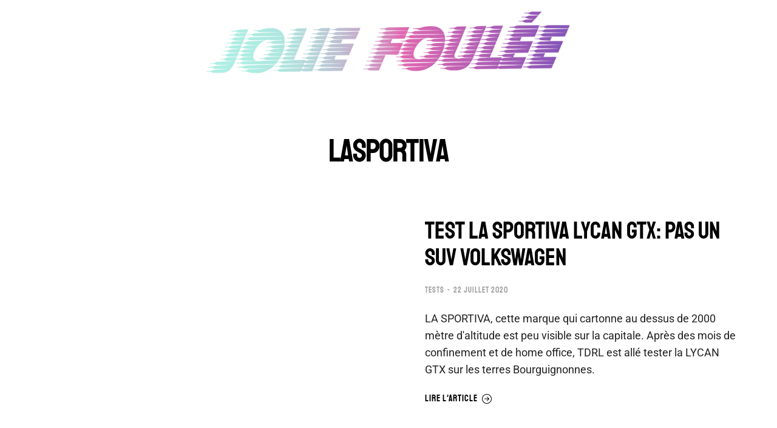

--- FILE ---
content_type: text/html; charset=utf-8
request_url: https://www.google.com/recaptcha/api2/anchor?ar=1&k=6LfrSrEUAAAAACVVj8o0Isl-btnHzQR7vsNJIytM&co=aHR0cHM6Ly9qb2xpZWZvdWxlZS5mcjo0NDM.&hl=en&v=PoyoqOPhxBO7pBk68S4YbpHZ&size=invisible&anchor-ms=20000&execute-ms=30000&cb=piq96silq4pc
body_size: 48615
content:
<!DOCTYPE HTML><html dir="ltr" lang="en"><head><meta http-equiv="Content-Type" content="text/html; charset=UTF-8">
<meta http-equiv="X-UA-Compatible" content="IE=edge">
<title>reCAPTCHA</title>
<style type="text/css">
/* cyrillic-ext */
@font-face {
  font-family: 'Roboto';
  font-style: normal;
  font-weight: 400;
  font-stretch: 100%;
  src: url(//fonts.gstatic.com/s/roboto/v48/KFO7CnqEu92Fr1ME7kSn66aGLdTylUAMa3GUBHMdazTgWw.woff2) format('woff2');
  unicode-range: U+0460-052F, U+1C80-1C8A, U+20B4, U+2DE0-2DFF, U+A640-A69F, U+FE2E-FE2F;
}
/* cyrillic */
@font-face {
  font-family: 'Roboto';
  font-style: normal;
  font-weight: 400;
  font-stretch: 100%;
  src: url(//fonts.gstatic.com/s/roboto/v48/KFO7CnqEu92Fr1ME7kSn66aGLdTylUAMa3iUBHMdazTgWw.woff2) format('woff2');
  unicode-range: U+0301, U+0400-045F, U+0490-0491, U+04B0-04B1, U+2116;
}
/* greek-ext */
@font-face {
  font-family: 'Roboto';
  font-style: normal;
  font-weight: 400;
  font-stretch: 100%;
  src: url(//fonts.gstatic.com/s/roboto/v48/KFO7CnqEu92Fr1ME7kSn66aGLdTylUAMa3CUBHMdazTgWw.woff2) format('woff2');
  unicode-range: U+1F00-1FFF;
}
/* greek */
@font-face {
  font-family: 'Roboto';
  font-style: normal;
  font-weight: 400;
  font-stretch: 100%;
  src: url(//fonts.gstatic.com/s/roboto/v48/KFO7CnqEu92Fr1ME7kSn66aGLdTylUAMa3-UBHMdazTgWw.woff2) format('woff2');
  unicode-range: U+0370-0377, U+037A-037F, U+0384-038A, U+038C, U+038E-03A1, U+03A3-03FF;
}
/* math */
@font-face {
  font-family: 'Roboto';
  font-style: normal;
  font-weight: 400;
  font-stretch: 100%;
  src: url(//fonts.gstatic.com/s/roboto/v48/KFO7CnqEu92Fr1ME7kSn66aGLdTylUAMawCUBHMdazTgWw.woff2) format('woff2');
  unicode-range: U+0302-0303, U+0305, U+0307-0308, U+0310, U+0312, U+0315, U+031A, U+0326-0327, U+032C, U+032F-0330, U+0332-0333, U+0338, U+033A, U+0346, U+034D, U+0391-03A1, U+03A3-03A9, U+03B1-03C9, U+03D1, U+03D5-03D6, U+03F0-03F1, U+03F4-03F5, U+2016-2017, U+2034-2038, U+203C, U+2040, U+2043, U+2047, U+2050, U+2057, U+205F, U+2070-2071, U+2074-208E, U+2090-209C, U+20D0-20DC, U+20E1, U+20E5-20EF, U+2100-2112, U+2114-2115, U+2117-2121, U+2123-214F, U+2190, U+2192, U+2194-21AE, U+21B0-21E5, U+21F1-21F2, U+21F4-2211, U+2213-2214, U+2216-22FF, U+2308-230B, U+2310, U+2319, U+231C-2321, U+2336-237A, U+237C, U+2395, U+239B-23B7, U+23D0, U+23DC-23E1, U+2474-2475, U+25AF, U+25B3, U+25B7, U+25BD, U+25C1, U+25CA, U+25CC, U+25FB, U+266D-266F, U+27C0-27FF, U+2900-2AFF, U+2B0E-2B11, U+2B30-2B4C, U+2BFE, U+3030, U+FF5B, U+FF5D, U+1D400-1D7FF, U+1EE00-1EEFF;
}
/* symbols */
@font-face {
  font-family: 'Roboto';
  font-style: normal;
  font-weight: 400;
  font-stretch: 100%;
  src: url(//fonts.gstatic.com/s/roboto/v48/KFO7CnqEu92Fr1ME7kSn66aGLdTylUAMaxKUBHMdazTgWw.woff2) format('woff2');
  unicode-range: U+0001-000C, U+000E-001F, U+007F-009F, U+20DD-20E0, U+20E2-20E4, U+2150-218F, U+2190, U+2192, U+2194-2199, U+21AF, U+21E6-21F0, U+21F3, U+2218-2219, U+2299, U+22C4-22C6, U+2300-243F, U+2440-244A, U+2460-24FF, U+25A0-27BF, U+2800-28FF, U+2921-2922, U+2981, U+29BF, U+29EB, U+2B00-2BFF, U+4DC0-4DFF, U+FFF9-FFFB, U+10140-1018E, U+10190-1019C, U+101A0, U+101D0-101FD, U+102E0-102FB, U+10E60-10E7E, U+1D2C0-1D2D3, U+1D2E0-1D37F, U+1F000-1F0FF, U+1F100-1F1AD, U+1F1E6-1F1FF, U+1F30D-1F30F, U+1F315, U+1F31C, U+1F31E, U+1F320-1F32C, U+1F336, U+1F378, U+1F37D, U+1F382, U+1F393-1F39F, U+1F3A7-1F3A8, U+1F3AC-1F3AF, U+1F3C2, U+1F3C4-1F3C6, U+1F3CA-1F3CE, U+1F3D4-1F3E0, U+1F3ED, U+1F3F1-1F3F3, U+1F3F5-1F3F7, U+1F408, U+1F415, U+1F41F, U+1F426, U+1F43F, U+1F441-1F442, U+1F444, U+1F446-1F449, U+1F44C-1F44E, U+1F453, U+1F46A, U+1F47D, U+1F4A3, U+1F4B0, U+1F4B3, U+1F4B9, U+1F4BB, U+1F4BF, U+1F4C8-1F4CB, U+1F4D6, U+1F4DA, U+1F4DF, U+1F4E3-1F4E6, U+1F4EA-1F4ED, U+1F4F7, U+1F4F9-1F4FB, U+1F4FD-1F4FE, U+1F503, U+1F507-1F50B, U+1F50D, U+1F512-1F513, U+1F53E-1F54A, U+1F54F-1F5FA, U+1F610, U+1F650-1F67F, U+1F687, U+1F68D, U+1F691, U+1F694, U+1F698, U+1F6AD, U+1F6B2, U+1F6B9-1F6BA, U+1F6BC, U+1F6C6-1F6CF, U+1F6D3-1F6D7, U+1F6E0-1F6EA, U+1F6F0-1F6F3, U+1F6F7-1F6FC, U+1F700-1F7FF, U+1F800-1F80B, U+1F810-1F847, U+1F850-1F859, U+1F860-1F887, U+1F890-1F8AD, U+1F8B0-1F8BB, U+1F8C0-1F8C1, U+1F900-1F90B, U+1F93B, U+1F946, U+1F984, U+1F996, U+1F9E9, U+1FA00-1FA6F, U+1FA70-1FA7C, U+1FA80-1FA89, U+1FA8F-1FAC6, U+1FACE-1FADC, U+1FADF-1FAE9, U+1FAF0-1FAF8, U+1FB00-1FBFF;
}
/* vietnamese */
@font-face {
  font-family: 'Roboto';
  font-style: normal;
  font-weight: 400;
  font-stretch: 100%;
  src: url(//fonts.gstatic.com/s/roboto/v48/KFO7CnqEu92Fr1ME7kSn66aGLdTylUAMa3OUBHMdazTgWw.woff2) format('woff2');
  unicode-range: U+0102-0103, U+0110-0111, U+0128-0129, U+0168-0169, U+01A0-01A1, U+01AF-01B0, U+0300-0301, U+0303-0304, U+0308-0309, U+0323, U+0329, U+1EA0-1EF9, U+20AB;
}
/* latin-ext */
@font-face {
  font-family: 'Roboto';
  font-style: normal;
  font-weight: 400;
  font-stretch: 100%;
  src: url(//fonts.gstatic.com/s/roboto/v48/KFO7CnqEu92Fr1ME7kSn66aGLdTylUAMa3KUBHMdazTgWw.woff2) format('woff2');
  unicode-range: U+0100-02BA, U+02BD-02C5, U+02C7-02CC, U+02CE-02D7, U+02DD-02FF, U+0304, U+0308, U+0329, U+1D00-1DBF, U+1E00-1E9F, U+1EF2-1EFF, U+2020, U+20A0-20AB, U+20AD-20C0, U+2113, U+2C60-2C7F, U+A720-A7FF;
}
/* latin */
@font-face {
  font-family: 'Roboto';
  font-style: normal;
  font-weight: 400;
  font-stretch: 100%;
  src: url(//fonts.gstatic.com/s/roboto/v48/KFO7CnqEu92Fr1ME7kSn66aGLdTylUAMa3yUBHMdazQ.woff2) format('woff2');
  unicode-range: U+0000-00FF, U+0131, U+0152-0153, U+02BB-02BC, U+02C6, U+02DA, U+02DC, U+0304, U+0308, U+0329, U+2000-206F, U+20AC, U+2122, U+2191, U+2193, U+2212, U+2215, U+FEFF, U+FFFD;
}
/* cyrillic-ext */
@font-face {
  font-family: 'Roboto';
  font-style: normal;
  font-weight: 500;
  font-stretch: 100%;
  src: url(//fonts.gstatic.com/s/roboto/v48/KFO7CnqEu92Fr1ME7kSn66aGLdTylUAMa3GUBHMdazTgWw.woff2) format('woff2');
  unicode-range: U+0460-052F, U+1C80-1C8A, U+20B4, U+2DE0-2DFF, U+A640-A69F, U+FE2E-FE2F;
}
/* cyrillic */
@font-face {
  font-family: 'Roboto';
  font-style: normal;
  font-weight: 500;
  font-stretch: 100%;
  src: url(//fonts.gstatic.com/s/roboto/v48/KFO7CnqEu92Fr1ME7kSn66aGLdTylUAMa3iUBHMdazTgWw.woff2) format('woff2');
  unicode-range: U+0301, U+0400-045F, U+0490-0491, U+04B0-04B1, U+2116;
}
/* greek-ext */
@font-face {
  font-family: 'Roboto';
  font-style: normal;
  font-weight: 500;
  font-stretch: 100%;
  src: url(//fonts.gstatic.com/s/roboto/v48/KFO7CnqEu92Fr1ME7kSn66aGLdTylUAMa3CUBHMdazTgWw.woff2) format('woff2');
  unicode-range: U+1F00-1FFF;
}
/* greek */
@font-face {
  font-family: 'Roboto';
  font-style: normal;
  font-weight: 500;
  font-stretch: 100%;
  src: url(//fonts.gstatic.com/s/roboto/v48/KFO7CnqEu92Fr1ME7kSn66aGLdTylUAMa3-UBHMdazTgWw.woff2) format('woff2');
  unicode-range: U+0370-0377, U+037A-037F, U+0384-038A, U+038C, U+038E-03A1, U+03A3-03FF;
}
/* math */
@font-face {
  font-family: 'Roboto';
  font-style: normal;
  font-weight: 500;
  font-stretch: 100%;
  src: url(//fonts.gstatic.com/s/roboto/v48/KFO7CnqEu92Fr1ME7kSn66aGLdTylUAMawCUBHMdazTgWw.woff2) format('woff2');
  unicode-range: U+0302-0303, U+0305, U+0307-0308, U+0310, U+0312, U+0315, U+031A, U+0326-0327, U+032C, U+032F-0330, U+0332-0333, U+0338, U+033A, U+0346, U+034D, U+0391-03A1, U+03A3-03A9, U+03B1-03C9, U+03D1, U+03D5-03D6, U+03F0-03F1, U+03F4-03F5, U+2016-2017, U+2034-2038, U+203C, U+2040, U+2043, U+2047, U+2050, U+2057, U+205F, U+2070-2071, U+2074-208E, U+2090-209C, U+20D0-20DC, U+20E1, U+20E5-20EF, U+2100-2112, U+2114-2115, U+2117-2121, U+2123-214F, U+2190, U+2192, U+2194-21AE, U+21B0-21E5, U+21F1-21F2, U+21F4-2211, U+2213-2214, U+2216-22FF, U+2308-230B, U+2310, U+2319, U+231C-2321, U+2336-237A, U+237C, U+2395, U+239B-23B7, U+23D0, U+23DC-23E1, U+2474-2475, U+25AF, U+25B3, U+25B7, U+25BD, U+25C1, U+25CA, U+25CC, U+25FB, U+266D-266F, U+27C0-27FF, U+2900-2AFF, U+2B0E-2B11, U+2B30-2B4C, U+2BFE, U+3030, U+FF5B, U+FF5D, U+1D400-1D7FF, U+1EE00-1EEFF;
}
/* symbols */
@font-face {
  font-family: 'Roboto';
  font-style: normal;
  font-weight: 500;
  font-stretch: 100%;
  src: url(//fonts.gstatic.com/s/roboto/v48/KFO7CnqEu92Fr1ME7kSn66aGLdTylUAMaxKUBHMdazTgWw.woff2) format('woff2');
  unicode-range: U+0001-000C, U+000E-001F, U+007F-009F, U+20DD-20E0, U+20E2-20E4, U+2150-218F, U+2190, U+2192, U+2194-2199, U+21AF, U+21E6-21F0, U+21F3, U+2218-2219, U+2299, U+22C4-22C6, U+2300-243F, U+2440-244A, U+2460-24FF, U+25A0-27BF, U+2800-28FF, U+2921-2922, U+2981, U+29BF, U+29EB, U+2B00-2BFF, U+4DC0-4DFF, U+FFF9-FFFB, U+10140-1018E, U+10190-1019C, U+101A0, U+101D0-101FD, U+102E0-102FB, U+10E60-10E7E, U+1D2C0-1D2D3, U+1D2E0-1D37F, U+1F000-1F0FF, U+1F100-1F1AD, U+1F1E6-1F1FF, U+1F30D-1F30F, U+1F315, U+1F31C, U+1F31E, U+1F320-1F32C, U+1F336, U+1F378, U+1F37D, U+1F382, U+1F393-1F39F, U+1F3A7-1F3A8, U+1F3AC-1F3AF, U+1F3C2, U+1F3C4-1F3C6, U+1F3CA-1F3CE, U+1F3D4-1F3E0, U+1F3ED, U+1F3F1-1F3F3, U+1F3F5-1F3F7, U+1F408, U+1F415, U+1F41F, U+1F426, U+1F43F, U+1F441-1F442, U+1F444, U+1F446-1F449, U+1F44C-1F44E, U+1F453, U+1F46A, U+1F47D, U+1F4A3, U+1F4B0, U+1F4B3, U+1F4B9, U+1F4BB, U+1F4BF, U+1F4C8-1F4CB, U+1F4D6, U+1F4DA, U+1F4DF, U+1F4E3-1F4E6, U+1F4EA-1F4ED, U+1F4F7, U+1F4F9-1F4FB, U+1F4FD-1F4FE, U+1F503, U+1F507-1F50B, U+1F50D, U+1F512-1F513, U+1F53E-1F54A, U+1F54F-1F5FA, U+1F610, U+1F650-1F67F, U+1F687, U+1F68D, U+1F691, U+1F694, U+1F698, U+1F6AD, U+1F6B2, U+1F6B9-1F6BA, U+1F6BC, U+1F6C6-1F6CF, U+1F6D3-1F6D7, U+1F6E0-1F6EA, U+1F6F0-1F6F3, U+1F6F7-1F6FC, U+1F700-1F7FF, U+1F800-1F80B, U+1F810-1F847, U+1F850-1F859, U+1F860-1F887, U+1F890-1F8AD, U+1F8B0-1F8BB, U+1F8C0-1F8C1, U+1F900-1F90B, U+1F93B, U+1F946, U+1F984, U+1F996, U+1F9E9, U+1FA00-1FA6F, U+1FA70-1FA7C, U+1FA80-1FA89, U+1FA8F-1FAC6, U+1FACE-1FADC, U+1FADF-1FAE9, U+1FAF0-1FAF8, U+1FB00-1FBFF;
}
/* vietnamese */
@font-face {
  font-family: 'Roboto';
  font-style: normal;
  font-weight: 500;
  font-stretch: 100%;
  src: url(//fonts.gstatic.com/s/roboto/v48/KFO7CnqEu92Fr1ME7kSn66aGLdTylUAMa3OUBHMdazTgWw.woff2) format('woff2');
  unicode-range: U+0102-0103, U+0110-0111, U+0128-0129, U+0168-0169, U+01A0-01A1, U+01AF-01B0, U+0300-0301, U+0303-0304, U+0308-0309, U+0323, U+0329, U+1EA0-1EF9, U+20AB;
}
/* latin-ext */
@font-face {
  font-family: 'Roboto';
  font-style: normal;
  font-weight: 500;
  font-stretch: 100%;
  src: url(//fonts.gstatic.com/s/roboto/v48/KFO7CnqEu92Fr1ME7kSn66aGLdTylUAMa3KUBHMdazTgWw.woff2) format('woff2');
  unicode-range: U+0100-02BA, U+02BD-02C5, U+02C7-02CC, U+02CE-02D7, U+02DD-02FF, U+0304, U+0308, U+0329, U+1D00-1DBF, U+1E00-1E9F, U+1EF2-1EFF, U+2020, U+20A0-20AB, U+20AD-20C0, U+2113, U+2C60-2C7F, U+A720-A7FF;
}
/* latin */
@font-face {
  font-family: 'Roboto';
  font-style: normal;
  font-weight: 500;
  font-stretch: 100%;
  src: url(//fonts.gstatic.com/s/roboto/v48/KFO7CnqEu92Fr1ME7kSn66aGLdTylUAMa3yUBHMdazQ.woff2) format('woff2');
  unicode-range: U+0000-00FF, U+0131, U+0152-0153, U+02BB-02BC, U+02C6, U+02DA, U+02DC, U+0304, U+0308, U+0329, U+2000-206F, U+20AC, U+2122, U+2191, U+2193, U+2212, U+2215, U+FEFF, U+FFFD;
}
/* cyrillic-ext */
@font-face {
  font-family: 'Roboto';
  font-style: normal;
  font-weight: 900;
  font-stretch: 100%;
  src: url(//fonts.gstatic.com/s/roboto/v48/KFO7CnqEu92Fr1ME7kSn66aGLdTylUAMa3GUBHMdazTgWw.woff2) format('woff2');
  unicode-range: U+0460-052F, U+1C80-1C8A, U+20B4, U+2DE0-2DFF, U+A640-A69F, U+FE2E-FE2F;
}
/* cyrillic */
@font-face {
  font-family: 'Roboto';
  font-style: normal;
  font-weight: 900;
  font-stretch: 100%;
  src: url(//fonts.gstatic.com/s/roboto/v48/KFO7CnqEu92Fr1ME7kSn66aGLdTylUAMa3iUBHMdazTgWw.woff2) format('woff2');
  unicode-range: U+0301, U+0400-045F, U+0490-0491, U+04B0-04B1, U+2116;
}
/* greek-ext */
@font-face {
  font-family: 'Roboto';
  font-style: normal;
  font-weight: 900;
  font-stretch: 100%;
  src: url(//fonts.gstatic.com/s/roboto/v48/KFO7CnqEu92Fr1ME7kSn66aGLdTylUAMa3CUBHMdazTgWw.woff2) format('woff2');
  unicode-range: U+1F00-1FFF;
}
/* greek */
@font-face {
  font-family: 'Roboto';
  font-style: normal;
  font-weight: 900;
  font-stretch: 100%;
  src: url(//fonts.gstatic.com/s/roboto/v48/KFO7CnqEu92Fr1ME7kSn66aGLdTylUAMa3-UBHMdazTgWw.woff2) format('woff2');
  unicode-range: U+0370-0377, U+037A-037F, U+0384-038A, U+038C, U+038E-03A1, U+03A3-03FF;
}
/* math */
@font-face {
  font-family: 'Roboto';
  font-style: normal;
  font-weight: 900;
  font-stretch: 100%;
  src: url(//fonts.gstatic.com/s/roboto/v48/KFO7CnqEu92Fr1ME7kSn66aGLdTylUAMawCUBHMdazTgWw.woff2) format('woff2');
  unicode-range: U+0302-0303, U+0305, U+0307-0308, U+0310, U+0312, U+0315, U+031A, U+0326-0327, U+032C, U+032F-0330, U+0332-0333, U+0338, U+033A, U+0346, U+034D, U+0391-03A1, U+03A3-03A9, U+03B1-03C9, U+03D1, U+03D5-03D6, U+03F0-03F1, U+03F4-03F5, U+2016-2017, U+2034-2038, U+203C, U+2040, U+2043, U+2047, U+2050, U+2057, U+205F, U+2070-2071, U+2074-208E, U+2090-209C, U+20D0-20DC, U+20E1, U+20E5-20EF, U+2100-2112, U+2114-2115, U+2117-2121, U+2123-214F, U+2190, U+2192, U+2194-21AE, U+21B0-21E5, U+21F1-21F2, U+21F4-2211, U+2213-2214, U+2216-22FF, U+2308-230B, U+2310, U+2319, U+231C-2321, U+2336-237A, U+237C, U+2395, U+239B-23B7, U+23D0, U+23DC-23E1, U+2474-2475, U+25AF, U+25B3, U+25B7, U+25BD, U+25C1, U+25CA, U+25CC, U+25FB, U+266D-266F, U+27C0-27FF, U+2900-2AFF, U+2B0E-2B11, U+2B30-2B4C, U+2BFE, U+3030, U+FF5B, U+FF5D, U+1D400-1D7FF, U+1EE00-1EEFF;
}
/* symbols */
@font-face {
  font-family: 'Roboto';
  font-style: normal;
  font-weight: 900;
  font-stretch: 100%;
  src: url(//fonts.gstatic.com/s/roboto/v48/KFO7CnqEu92Fr1ME7kSn66aGLdTylUAMaxKUBHMdazTgWw.woff2) format('woff2');
  unicode-range: U+0001-000C, U+000E-001F, U+007F-009F, U+20DD-20E0, U+20E2-20E4, U+2150-218F, U+2190, U+2192, U+2194-2199, U+21AF, U+21E6-21F0, U+21F3, U+2218-2219, U+2299, U+22C4-22C6, U+2300-243F, U+2440-244A, U+2460-24FF, U+25A0-27BF, U+2800-28FF, U+2921-2922, U+2981, U+29BF, U+29EB, U+2B00-2BFF, U+4DC0-4DFF, U+FFF9-FFFB, U+10140-1018E, U+10190-1019C, U+101A0, U+101D0-101FD, U+102E0-102FB, U+10E60-10E7E, U+1D2C0-1D2D3, U+1D2E0-1D37F, U+1F000-1F0FF, U+1F100-1F1AD, U+1F1E6-1F1FF, U+1F30D-1F30F, U+1F315, U+1F31C, U+1F31E, U+1F320-1F32C, U+1F336, U+1F378, U+1F37D, U+1F382, U+1F393-1F39F, U+1F3A7-1F3A8, U+1F3AC-1F3AF, U+1F3C2, U+1F3C4-1F3C6, U+1F3CA-1F3CE, U+1F3D4-1F3E0, U+1F3ED, U+1F3F1-1F3F3, U+1F3F5-1F3F7, U+1F408, U+1F415, U+1F41F, U+1F426, U+1F43F, U+1F441-1F442, U+1F444, U+1F446-1F449, U+1F44C-1F44E, U+1F453, U+1F46A, U+1F47D, U+1F4A3, U+1F4B0, U+1F4B3, U+1F4B9, U+1F4BB, U+1F4BF, U+1F4C8-1F4CB, U+1F4D6, U+1F4DA, U+1F4DF, U+1F4E3-1F4E6, U+1F4EA-1F4ED, U+1F4F7, U+1F4F9-1F4FB, U+1F4FD-1F4FE, U+1F503, U+1F507-1F50B, U+1F50D, U+1F512-1F513, U+1F53E-1F54A, U+1F54F-1F5FA, U+1F610, U+1F650-1F67F, U+1F687, U+1F68D, U+1F691, U+1F694, U+1F698, U+1F6AD, U+1F6B2, U+1F6B9-1F6BA, U+1F6BC, U+1F6C6-1F6CF, U+1F6D3-1F6D7, U+1F6E0-1F6EA, U+1F6F0-1F6F3, U+1F6F7-1F6FC, U+1F700-1F7FF, U+1F800-1F80B, U+1F810-1F847, U+1F850-1F859, U+1F860-1F887, U+1F890-1F8AD, U+1F8B0-1F8BB, U+1F8C0-1F8C1, U+1F900-1F90B, U+1F93B, U+1F946, U+1F984, U+1F996, U+1F9E9, U+1FA00-1FA6F, U+1FA70-1FA7C, U+1FA80-1FA89, U+1FA8F-1FAC6, U+1FACE-1FADC, U+1FADF-1FAE9, U+1FAF0-1FAF8, U+1FB00-1FBFF;
}
/* vietnamese */
@font-face {
  font-family: 'Roboto';
  font-style: normal;
  font-weight: 900;
  font-stretch: 100%;
  src: url(//fonts.gstatic.com/s/roboto/v48/KFO7CnqEu92Fr1ME7kSn66aGLdTylUAMa3OUBHMdazTgWw.woff2) format('woff2');
  unicode-range: U+0102-0103, U+0110-0111, U+0128-0129, U+0168-0169, U+01A0-01A1, U+01AF-01B0, U+0300-0301, U+0303-0304, U+0308-0309, U+0323, U+0329, U+1EA0-1EF9, U+20AB;
}
/* latin-ext */
@font-face {
  font-family: 'Roboto';
  font-style: normal;
  font-weight: 900;
  font-stretch: 100%;
  src: url(//fonts.gstatic.com/s/roboto/v48/KFO7CnqEu92Fr1ME7kSn66aGLdTylUAMa3KUBHMdazTgWw.woff2) format('woff2');
  unicode-range: U+0100-02BA, U+02BD-02C5, U+02C7-02CC, U+02CE-02D7, U+02DD-02FF, U+0304, U+0308, U+0329, U+1D00-1DBF, U+1E00-1E9F, U+1EF2-1EFF, U+2020, U+20A0-20AB, U+20AD-20C0, U+2113, U+2C60-2C7F, U+A720-A7FF;
}
/* latin */
@font-face {
  font-family: 'Roboto';
  font-style: normal;
  font-weight: 900;
  font-stretch: 100%;
  src: url(//fonts.gstatic.com/s/roboto/v48/KFO7CnqEu92Fr1ME7kSn66aGLdTylUAMa3yUBHMdazQ.woff2) format('woff2');
  unicode-range: U+0000-00FF, U+0131, U+0152-0153, U+02BB-02BC, U+02C6, U+02DA, U+02DC, U+0304, U+0308, U+0329, U+2000-206F, U+20AC, U+2122, U+2191, U+2193, U+2212, U+2215, U+FEFF, U+FFFD;
}

</style>
<link rel="stylesheet" type="text/css" href="https://www.gstatic.com/recaptcha/releases/PoyoqOPhxBO7pBk68S4YbpHZ/styles__ltr.css">
<script nonce="g0tVObNYKxxnfjKq_DfrqA" type="text/javascript">window['__recaptcha_api'] = 'https://www.google.com/recaptcha/api2/';</script>
<script type="text/javascript" src="https://www.gstatic.com/recaptcha/releases/PoyoqOPhxBO7pBk68S4YbpHZ/recaptcha__en.js" nonce="g0tVObNYKxxnfjKq_DfrqA">
      
    </script></head>
<body><div id="rc-anchor-alert" class="rc-anchor-alert"></div>
<input type="hidden" id="recaptcha-token" value="[base64]">
<script type="text/javascript" nonce="g0tVObNYKxxnfjKq_DfrqA">
      recaptcha.anchor.Main.init("[\x22ainput\x22,[\x22bgdata\x22,\x22\x22,\[base64]/[base64]/UltIKytdPWE6KGE8MjA0OD9SW0grK109YT4+NnwxOTI6KChhJjY0NTEyKT09NTUyOTYmJnErMTxoLmxlbmd0aCYmKGguY2hhckNvZGVBdChxKzEpJjY0NTEyKT09NTYzMjA/[base64]/MjU1OlI/[base64]/[base64]/[base64]/[base64]/[base64]/[base64]/[base64]/[base64]/[base64]/[base64]\x22,\[base64]\\u003d\x22,\x22FMKnYw7DmMKlK13CtsKLJMOBPkDDvsKHw5lSBcKXw5FowprDoHh3w77Ct0LDsl/Ck8K7w5nClCZXCsOCw44yZQXCh8KBGXQ1w7AQG8OPaD18QsO1wql1VMKYw6vDnl/CjcKwwpwkw51CPcOQw7UYbH0DZwFRw4Y8YwfDqG4bw5jDhsKjSGwnfMKtCcKqPhZbwo/CjUx1ehdxEcKswp3DrB4QwoZnw7ReClTDhm/[base64]/DjsO9wp7CtcONYgg3w7zCnsOhw4XDuzIPNDxEw4/DjcOYMG/DpE/DhMOoRXLCs8ODbMKQwo/Dp8Ofw7vCpsKJwo12w6c9wqdRw6jDpl3CtETDsnrDjMKHw4PDhxFrwrZNVsKHOsKcPsO0woPCl8KvTcKgwqFRH250GsKXL8OCw74/wqZPcsKRwqALSitCw559WMK0wrkOw5vDtU9ZWAPDtcOPwoXCo8OyOTDCmsOmwrY1wqErw65OJ8O2ZlNCKsOja8KwC8OnBwrCvkk/w5PDkWYfw5BjwpE+w6DCtHQMLcO3wpLDtEg0w6bCklzCncK2LG3Dl8OAN1hxd1kRDMK0wpPDtXPCnMOCw43DskbDvcOyRBLDmRBCwoZLw65lwo7CkMKMwog6CsKVSTDCpi/CqjDCsgDDiW41w5/DmcKoADIew549fMO9wq0QY8O5eXZnQMOVF8OFSMOOwrTCnGzCiUYuB8O4KwjCqsKNwrLDv2VVwp59HsOEPcOfw7HDijRsw4HDkmBGw6DCpMKGwrDDrcO0wqPCnVzDryhHw5/CnDXCo8KABEYBw5nDlcKVPnbCl8K9w4UWKVTDvnTCmsK/wrLCmzIbwrPCuhfCtMOxw54vwp4Hw7/DthMeFsKCw4zDj2goBcOfZcKRNw7DisKcWCzCgcK7w5crwokFPQHCisOfwoc/R8Ouwpo/a8O+S8OwPMOPMzZSw5sbwoFKw5bDs3vDuSvChsOfwpvCpMK/KsKHw6XCuAnDmcOgT8OHXHE1CywVOsKBwo3CjxIZw7HCjkfCsAfCjz9vwrfDksKjwrBFGk4Ow7HCvF7DlMKgCGQ+w4BsWcKzw4ErwqJbw5DDvF7Djld3w7MRwr8/w6/Dh8OkwoHDh8Kww5p4FcKuw63DnxjDpMOkf2bCkW7Cn8OyGS/CvcKeOl/ChMOZw4ocIh8yw7TDhW8zfMODdMOlwq3CoyPCp8KTccOXwrvCjiNCASTCtyPCvsKAwp9kworCssOvwpTCqDLDssKTw5nCtUh2wrjDo0/DgsK/NT8lVjPDucOqVB/DqsKlwrMmw6LCkUQyw4p4w6zCiyTClMOUw4nCgMOtOsOvK8OjMMOsOcKow7gTVcOHwp7DrVlTZ8OwGcK7SsOmG8O0JyTCisK2wo8UBBLCoRjDlcOBw6nCvhE2wokOwqrDhR7Cr1Z4wrbDoMKRw5HDrmlQw41tLMKxCsOLwrZ1cMKzNBlfw4/CoCrDrMKowrEkM8KkKw47wogywroQPCDDlSMyw7kVw6hPw7zCj33ClkEfwojCkCo8BlTCol11wofCtWLDj2vDjsKFZXdHw47CjwbDojnDmcKGw4/[base64]/[base64]/w7TCv8O7TirDtxjCmsOAb2tBwrdxBFLCqsKqEcKvw6Frw7Vow4XDqcKxw75mwpDCv8Ojw4fCgWl4ZTbCr8K/wp3DkWBsw7J2wr/Cunl0wpnCrnzDnMKVw5Ziw43DvsOmwpUcXsOvJcODwqLDjcKfwpI6e1A6w7JYw43ClQjCoRYwaREhH3TCuMKpVMKgwqZ7UsOaVcKYfh9JesOJCxUdwpdDw5gaPsKaW8Onw7jCukfCugEqPsK4wr/DqEceUsKKJ8OaVEUWw5/Dm8O/FGHDtcKhw647GhXDoMKtw7EQbsO/[base64]/DvwYzwr3DiV3DuMKpwq82RQHDksOuwo7Co8K5wpZfwpLDpzxyXmrDpDbCpU0GciPDuShfw5DClQwFNcOdLUROUMKPwo/DpMOqw4zDpBw6Y8KsVsKtZsOcwoA2K8KZXcKgwobDkhzCjMOQwqFwwqLCgQMwI3zDlsOxwoR5GWF8w5F/[base64]/ChMKkw5gKYDY3w7DCr8O+GnhvHsK8w7Qyw4p5UQJtZsOXwrAcPVxQGTEQwrVRXcOdw7pkwp8qw7jCsMKtw6hOFsKhZUfDt8KRw53CtcKOw5lBVcOKX8OWw5zCrRFyHsK3w7PDscKjwrgCwpXDqyYaZsK5RE8KSsKZw4EfQcO7fMOUGHTClmkeF8KHU2/DuMOYCiDCjMK4w6LDvMKkN8Ofw4vDq2nCg8OIw53Dsz7CiGLCncOZUsK3wp4mVztZwo0cITA2w7/DhsKaw7rDk8KmwpDCm8OZwoBff8Obw4LCiMOnw6sSTCnChiI4FQAKw4Avw5h2wq/Ct0/[base64]/AsO/[base64]/[base64]/Dn04NQcKAacOYw75iwpl/DHJKwq9mwqxvd8OrTMKFwpVdScO7woHDosO+AVJAwr1Ow7HCv3BKw77DucOxCz7DgcKew6MbPcO3CsKcwo3DisOJH8OLShINwpczA8KXUMK2wpDDsRR/wppDOz8Ww77DkMOECcO9wpBbw4PDg8OJw5zDmCt/[base64]/Cg8KAD3s/w6UXwp15JyVydcOcCwHDu8OKwqzCisKowpTCkcOrwrDCs2jDjMOSLQTCmw4vBVd/wqnDpMOgAsK7FcKnNGDDrcOTw6wOX8KCemV7UcKtTsKiEF7CtnHChMOtwofDmsOLf8OxwqzDn8K2w7jDtkwXw4BewqQuBC0+Ri4awrDDsVvDg2XCrhbCuBLDrGbDqzLDnsORw4AHLWPCt1dLMMOWwpk1wozDlsOhwoYZwrgNfMOxYsKKwqpfFMOBwpfCucK2w7U/w5x3wqk/[base64]/[base64]/DnnAmwpk4w75AwpQgM8O6a8OhwqkiUDzDmizCmS3CqMOBVD1rFxEHw6nDjWV/CcKhwrpAwp47wrXDlF3Dh8OhNsKgQ8K6eMOWwo89w5sPWkNFEERLw4IQwroew64caR/DiMO0YsOXw5h6wqXCsMK/w6HCnjhVwq7CrcKRJ8KMwqnChMKrLVvCqEHCssKCw6fDt8KZRcOsQiDDqsK5w53Dmg7CvMKsA1TCh8OIdGkzwrIXw7nDjDPDrkbDm8Ovw6RaLQHDulHCr8O+a8Oka8K2R8OzOnPDnnB/w4FGOsOkQTlNchdewqfCn8KZT3TDj8O/w4fDpMOEQQQgWjLDksOJRsOZQCYHCkdHwpjCnRIuw6vDocOpKAksw63CiMKuwqIxw6wGw5LCjn1pw7QbKzdJwrDDuMKEwovDsEjDmgtiTcKzPsOtwqzDmMOjw7MPRXpjTgEPbMODRsORN8KWBAPCgsKPSsK+bMK0wpvDhQDCsjY2MH0hw4DCrcOkFRLCrcKTL1/CrMKmTgXDggPDnmnCqTHCv8Knwp07w6rCiQZRfnzDvcOZfMK9wpNvdUfCksKlKz4Twq0PCxEyHGUww7fCusK/wo51wprDhsOmG8OmX8K4BhfCjMOtHMOECMOhw59+WiPCncOKB8KTDMK7wrULEAl5w7HDmFYrGcO4w7DDicKjwrYqw7LDmh5/HzJvMMKmPMKww489wrZBQsKcYk1ywq3CnkvCtX3CqMKUw7LCjcOEwrYCw4ZuO8OSw6jCsMKveUnCtBJIwoXDsk1WwqMRDsOJUcO4Ch8WwqdZJ8O9wrrCuMO6aMKjAsKVwod9Q3/[base64]/Ct3nCqUdewpdWRnUwScKlwrvCtifDmCwqw5bCpF3DoMORdcKbwqtkwoHDvcKUwpkQwqXCt8Kzw5xFwohNwojDlsO8w47CnjLDgh/ChcO2URfCkcKGVcO1wq7Co3TDrsKHw5NwbsKiw7BLNMOEe8K+woMtN8KCw4PCjsOsfBjDqXTDmXpvwqwUVXM9MkHDvyDCpMKpBHwTw6krw45Qw7nDgcKkw48bI8KCw65rwp9EwrzCmTvCuFbCvsKSwqbDlFnCncOswqjCiRXDg8OjV8KwHRDCuw/DknzDpsOOd0J/wqPCqsKpw5ZbRj1Hwo7DtSXChMKGZzLDo8Ozw4bCg8KxwrjCrsKkwr8WworCrmvCsCfDp3DDgsK8cjrDhsK7GMOeU8O+UXVqw5/[base64]/WlDDoGbCp011CsKfMsOfw63Dhj7DjsKoJ8OcGFXClsOxIXswSD/Cmi/CusOyw43DkibDv2Axw4gwXQQ4AHR2bMKTwoHDqRLCqhXDn8OWwrltw4Qsw406OsO4XMOKw5ZJOxMrPmjDglw3SsO0wqoAwqrDqcO/CcKIwqfCqsKSwqjDlsOde8KBwpxRVMOMwp3Cj8OGwoXDn8Ogw5s2McKAWMOXw47Dg8K5w69twqrCgsOrWhwOJzhhwrVCY3BOw65Gw69XXmXCvcOww4wzwqoCdBTCv8O2dSLCuxQ/wrTCocKFfSjDoiAIwqDDu8K4wp/CjMKMwpc/wqZ4MHEiMMOTw57DogrCsW0QXCvDhMOTf8OFwrvDksKuw7DDusKcw4nCjRVowoBbIsKoScOZw4DCu2AYwqooTMKsGsOhw5HDgMKIwoxcOcKBwrYVIcKAawlew4bCosOMwpLCkCQ4VUlIaMKrwqXDvhJ0w4U1a8K3wrtgSsKCw7fDn0IVwpw/wpYgwpkCwpbDt2PCqMKqXQ3DvnnDncOnOnzCqMKbYhDChMOtZkMNwo3Cj3TDp8OgDMKdWDHCn8KIw7jDqcK2woPDuwZBfWNaesKtEwpMwrt7ZMOFwpN5L3hOw63CnDRUCT1pw7LDpsOtOsOPw7Nuw7Mqw4B7wpLDtGlBCSlVYBNLGk/CgcOIQTEuJU3DvkjDrwHDjMO7H0ZSGGMweMKRwq/Cn3pLO0MCw4jCn8K9DMOZwqdXMMOfOQUYGwnDv8K7MDnCmBtCSMK9w5rCrMKvFcKzP8OmBzjDh8KEwrfDmQfDsEB/ZMKmwrzDv8O/wqBbw6AiwoHCnGjCjWguJsOUwqzCgsKrLRpmbcKdw6dKw7bDtW/Co8KBZFwKwpAWw65gQcKmZxoOT8O1VsOsw7HCl0A3wo1fw77DiiBGw58qw7/Dj8OuYMKXw7bDghNOw5MPDwgsw43DjcKZwrrCicKtRQnCuVbCn8KjOyUYMSLDrMKmJcKFWSlRYQICFnPCpsKJGX8sB3JuwoDDiCHDvcKXw7Jtw7zCs2gpwqk2wqxBQDTDjcOqEsKwwo/Cv8KfUcOKS8OkPDNYPzFPHjVNwpbCp0DCqXQVNA7DvMKuH0DDrMKHejfCgQEhasKQRhDDn8K/wqTDt1tLd8KPQMOqwoIRwovCrcODZzklwrnCvsKwwooua3jCr8KFw7h2w6bCtsO8D8OXYBpTwqnCu8OKwrNbwrLCgFnDvToKecKKwps9EEABHMKBeMOQwpLDmMKlw6/DocKVw4Q2wp7Dr8OWFsODFMOdbEHCmcO/[base64]/YF04c27Dsi/CgRvDp8KZw7jDscK8wo3Ck1tBLsO4cQnDrcO2wrJ0PTbDplrDswDDjsKXworCt8OWw7B+FmzCkzHCqWxRF8K7woPDmTbCukTCnH9nNsKywrQiDwYKYcKmwqlPw4TCosKXwoZpwprDi3plwrDCkU/CpMKRwpQLaAXCv3DDmXjCtDzDncOUwqZVwoDConRRJMKaQ1jDljd+QA/CmQfDk8OSw4vCgMOLwpDDngHCu2cyRMK7wrzCs8O4P8Kpw5dkw5HCuMOfwqMKwo8Qw4oPLMOVwr8RR8OKwq8Kw7tjZMKpw5hfw4LDlgl+wo3DpcKLKXbCtmRNNAHCvsOxY8OLw5/CrMONwokNL2zDusOIw6nCvMKOWMK8BHTCuy5Lw4xKw7TCocKWw4DCmMKzRsK2w452wqcBwqrCg8OBa2hEalZBwqNewocNwq/CiMKew7nDlwbCpEzCvcKVBSPCo8KMFMKUIMODcMK8bHjCocOMwpxiwqrDg214Ei/CsMKgw4EHXsK1VU3CrTzDp3QzwoBjRy9LwpFpSsOgIVHCsSXCtsOgw4RTwpo3w7rCpnHDjMKvwqJ4woVcwrVVwpE6XQHCk8KgwoF1KMKQXMKmwqV6XB9cZRQrLcKpw5Eaw7nDvnoRwoHDgGoDdMKKfsK2L8KeI8K7w5Z9SsOew6I/w5nDgn5FwqA7DMK9wpIODRJ2woA1CUDDl1hywr5iD8O+wqnCssKEADZAwr9nSDbCsC7CrMKBwochwrdtw4bDpl/[base64]/DiMK/CsKdwqXDv23CvioTFsO5MADCpkLClV05fXPCucKiwqAWw4MJdcOUSXHCqMOsw5jDhcODQl/DosOYwoJFwolfFVNKPMOhexRswq/CpsOnUTIwdVtaBMKOFMO1EC3CnBwzecK7OcOlT200w6TDn8Kib8OFw5hwdU7Dh1p9Z2bDucOUw73DgijCnB7Du2DCrsO1SUl1VcK/[base64]/[base64]/CmcOeI8O3w4LCtMOgwpTDmMK2wqzDl0J4wop8OsKow4BGwrwkwq7DoQHDoMOZLTvDs8OJKHbChcOqLnpAOMKLT8K9wovDv8Ojw7nDmR1OBUvDh8KawpFcwo/DlnjCscKdw63DmcOXw7Brw6jCusOJXwXDsxd+PBPDpSFhwoh3AH/DhSjCm8KcbRLDusKnwq5EHBpqWMONdMKdwo7DssKrwrPDpUMtaGTCtsOSHcKcwpYAbVPCg8K6wonCoBR1CkvDqcOXWcOewpjDjDwdw6lgwp3Do8OnSsK2wpzCgWDCoWUyw4zDrTp2wr3ChsKawoDCi8KwZMObwqHChUrCjWfCgGFiw7rDk3HCg8KiHGQJYcO/[base64]/wonCtxhBw53DpgFow5DCg8O2wrHCt2BEwobCq1fCg8K7PsKlwoTCjWIYwqYnY2TChsOdw74Dwr5QCEBUw5XDv2BXwoVjwqXDiQgUPRg/wqUcworCsm4Yw6tnw67Ds1PDq8OoFMOpw53DpMKBZcKrw5IOXsKrw6YTwrE4w4/[base64]/CiH/Dng/DkTPChMOyw7VSdsOVdn1IJcKuXsK7Hyh1DgLCqwvDhMOKwp7CkC1Wwq4YTXwYw6JJwrVYwo7CnGXCsAwZwoAIaWDCs8Kvw6vCp8KkOHhTTMK/PEN5wp5KUMOMUsOjRcO7w65Fw7rCjMOew79HwrxFQMKLwpXCsmvDtz5ew5fCvcK+JcKbwq9OD3PCgELCqMKvGMKtP8KbNlzCtnAcTMKGw7/[base64]/CqMKhw6XCusKMw4teUFA7wo3Dm1TDp8KJUEBYXsKuRhFNwr3DnsO2woXCjxVwwr9lw4RywrXCu8K4IGoHw6TDp8OKBMOTw7FICS7Cg8OTSTcnwrAhWcKpw7nCmCLClA/DhsOONWPDvsKiw6rDucOyTWPCkMOUw5k+TWrCvMKTwpZ4wqHCiAxdTUTDkTPCtcOSdAHDlMKfLVlJGcO1NMOae8OCwoUkw4TCly5VJcKLGsOqAsKHGcOESDjCrm7Cs0rDmMKWFsOaIsKXw4dgacK8UMO2wrQEwrM4BF8jY8OGfDfChcKnwp/Dq8KQw7/Co8O1F8KqVMOgSMKRJ8OgwoZ3wozCtA/[base64]/woFsfAfDviPCsMOHw5PCjlsTwpPColx9w7PCixvDlC4/[base64]/wrnCqsO+w6fDkcOyAmhkw4R0GsOhw4rDlV7DnMO7wrEnw5l8RsOFD8K/N3XDu8KVw4DDjktrRxwQw7sAXMKLw7TCiMO4Wlkkw5BKAsKBalnDqcOHwpJrAMK+dn7DqcKRGcK0L0pnZcKLFCEzEQouw47Dl8O2D8O5wqhsal/CrEjCsMKZcV0WwqU3X8OKKwTCtMK4aV4cw7jCm8KdfUUrEMOowoRaMyFEK8KGUk7Ci13Dsh5cVxvDuR0Nw5J1wow5Kjw/[base64]/HnEhw5MKw6jCt8Klw4UsSwHDm8O3wpjDj03Dg8Okwox3SsOGwoRgN8OKSAXChzZXwp5CSUXDvhnClxvCqcOgMsKGO2/DhsOnwq7DvnZew4rCvcKBwpjCpsOVcsKBB2dxO8Kkwr9mKXLCkQvCkRjDlcOIC0ESwolGPj1UWMKAwqnCk8OxZ2TCiS58GXksJkPDp1ZMHBDDtm7Dmj9VPE/[base64]/CnsOrw73CgirCvcKxC8K2w48Mw6PDqMO4w7hBUcObE8Ogw7bCkAdxSTvDjCPDpF/[base64]/Dr8O+w5bDusOew6/CmcOTwoTDtRnDmEsgwoZvw4rDs8KQwo/DtcOOwoHCmgzDuMOgH15haTRQw7PDoSTDjcK3QcO7CsO9w77CrcOVE8Kow6XCl1DDiMOwUMOpJ07Drg4Wwpt0w4ZMRcOHwrPDpSMrwpFyJj5wwqjDimLDicK3RcOsw7/DkQkrXiXDhDlNT37DrE16w50jcMKfwqpod8OCwqIUwrU1JsK7G8Ktw4bDuMKQwpwWIXbCkWLClGl9flIgw4sLwovCrcKdw58za8KOw6zCsgLCigHDiF3CrcK8woFiw4/Dh8OAc8KfasKWwrd6wo09NkjDn8O3wrnCjsKAFX3CucKQwrbDsy44w6EEw7MHw55fU3lIw57Dp8KqXzhGw6tUdThwesKRTsOfwqgQf23DhcK/Y1jCojsdacOnf1rCl8O8XcKTbD45W0DDo8OkZFhMw6XCjzzClcO6flvDhsKaSlJiw4tBwrc5w7ZOw7N5QcOKAR/DlcKFFMOfKU1rwr/Djy/CvMK5w4pUw5otIcO3w7ZVwqMNwqTDmsK1wrYWDicvw4rDjcKhdcK0fBXDgBxKwr/ChcKxw64eLgt5w4DDhsORcgl/wp7DpcK4fsOXw6rDimZ1ekXCu8O2ccKww6jCpCfCkcOIwpHCl8OIZmp/ZsKHwqwowp7CusKVwqLCqxPDk8KowrUTLsOewrIlQMKawpZHIMKhG8Ofw5t/K8OuHMOCwpPDo2Q8w6xIwpwuwq8mCcO8w5J5wro1w6pbwpPChcOKwoV2DW7CgcKzw6AJDMKOw74cwrgFw4/CrWjCp2ZtwoDDo8Ouw7dsw5caKcKUA8KhwrDDqCLCmwHDpHnDjsOrAsO9e8OeCcOsNsKfw5t7wobDusO3w6jCgsKHw5nDisKKETwVw7okQsKvLWrChcKYeQrDsHo7C8OkSsKgKcKFw6VQwplVwppVw70vME0caW7CkiAywrvDhcO5IXXCjV/Dl8Kewq85wpDDiGzCrMO4PcKcYRsVL8ORU8K0PSTDvG/DqE5vRMKDw73DpcK/[base64]/CiTDCh8K0ZMO0woFxw7Rbw6J2LsOKRVPDnTFpw57CjcOHV3vChwRZwrIhHMO7w4zDpmnDtcOeUwTDpsKiUn/DmsKwASTCmnnDiWQ5S8Kiw6kiw6PDrCbCq8KpwozDt8KFL8OhwoNowqfDhMOTwoJgw5TCg8KBS8Oqw64+V8O4fip2w5/CpcKlwr0PLnrDqG7ClSIGVgpuw63Cv8OMwq/CvMKoVcKlw5fDsnMhcsKEwpl4wo7CosK1JB/CjMKiw5zCpxMmw4fChGtywqEdAcKDw6IvKsOcTsOQAsOxJsOWw6PDux/[base64]/CpsK2Oy7DoMKww6EXK8KcW0dDwoxWHsOcSzQGVUIYw4kKbQJuUcOjSMOtS8Ofwo3DmMO0w7Z/w58Tc8Ozwo9SShIywpLDlVE2QsO3PmBWwqDDn8Kuw519wofCjMKnIcOxw4jDrk/CusOZAcKQw7/CkXrDqAfDmsOgwpslwqLDsmfCgcOUWMOCNkbDrMKAXsKyIcK9woIGw5Uxw5YgYDnCp1TCvHPCjcOeJGlQIjfCnmoswpAAbhvCksK+fCBHNMO2w4xxw7XDkW/Dt8KBw7VZw7bDosOWwrBIIcOYwrBgw4bCvcOST0rCjxbDrMOvwr9IZQ7DlMOZPVPDgMOlRMKSaShLd8O/wqDDm8KZDHnCj8OywpYsFmXDr8OwLCnDrMKwVB/[base64]/[base64]/woTClcKtGsKBWBQWw7vCmGXDmRDChMOdw6XCjSIcacO3wpUWVcKTYQLCiErDssKGwp1hwq/DhFzCiMKLeGsvw7zDvsOmTcOTOMONwoXDiW/[base64]/DlMOSMRx5dwHDmB7Dhl1vw6RQw5kQN8O6wrpSRsObw78GeMO0w4o0GAgTKy4hw5HDgTJMR3zCrCMMHMKwCx9zC1cNJRBgZcOvw7PCj8K/[base64]/[base64]/DskcuETZMw40iIlQzRArDg8OlLsKoZE1xOmXDv8KNNwPDtcKCREDCtMO0HsKqw5AfwoRZWB3CmsORwrXCrsOUw7TCvsORw63CnMKAw5/CmsOVFsOLYxbDiFHClcOMG8K4wrIZUSJtDifDlA8yakHCtS4Gw4EibVt7csObwr3CusO/[base64]/CkcOHwoAFOj7DgxUxw5AubcKcwpjDjWLDgsK/wqMow7fCi8KMWjLCucO4w6PDrHd4FWXCkMOpwoV3HD5yQcO6w7fCvcOFPn41wpTCkcOpw6HCtcKpw5tvCMOpOMOjw50Vw6rDvElZcAlkM8OkXVzCkcOXe39tw6vCjcKEw5JIfx/Crj7CjsO6P8OWdgTCkhFxw4ctNFLDjsOXbcK/[base64]/[base64]/DsMKaPgvCosKtw7PCnMK5w55DI8OXUV9dbQPDisObwqxTFn3CvMKNwrN6YBNMwrocMkLDlyHCqnkfw6fDhk/Cg8KcXMK0w7M0wo8uYToZZSBlwq/Dlj1Tw6nCni7Ckg1LHDXDmcOKTUTCmMOPYsO7woI/woPCkS1Nwq8cw612w6zCt8OhWUrCpcKHw6vDtBvDncOnw5XDqcKNfMK5w6bCu2U2acOCw6hHRW0Xw5TCmDPDvRhaAkDCpkrCt1BFbcOgESlhwrYzwqwOwqLChTrCiSnCv8OCO1NKZcKsUhXDkCpReF0qw53Dr8OsLElvVsKiHMKlw58+w4vDvMOzw5J3EzE/IFJVNcOEcMKzWcOcWR7DiVLClk/[base64]/[base64]/Wk1Lw45HcsOkEsObw4ttw6Nowq/DmMOewroPwrXDk0ccw4kUXcOwBR7DpB93wr12wqtzSznDpi82wrEaS8OOwokfNcOzwqEDw51bbsKOdW4aO8KxMsKiPmw/w65zRX3DnMOLB8OuwrjCtTjDvD7DksOMwojCmwFmScOOw7XChsO1KcOiwqt1wqLDjMO3R8OLGsOew6zDk8ODYmgRwoAADcK4PcOWw5nDmcKhOjx1bMKkZ8O8w6siw6zDvcOhLMKKKcKBHi/[base64]/CsSbDqMObRWXDn0h8wrzCgB84PGzDqlFSwrnDsgAMwpnCvcKsw5LDnwrCiQrCqUJeeD4+w7jCkRggw53DgsK6w5jCq1cwwpJaDDXClCwewqbDtsOuJTTCrcOpbi/CgB3CisOaw5HCksKOw7HDksOoV0bChsKDJnA3fcKpwqLDqWMJfWxQTMKTEMOnXH/Ch1LCgMO9RSDChMKJO8Ode8KowqY/HcOdPsKeHgVwSMK3w6p3EW/Dr8K4CcOPSsOaDlrDs8KOwoHCnMOVF3rDtwNlw4glw4/DnsKFw6R/wpBNw6/Cr8OzwqBvw4YXw4hUw7zCq8OewozDkALCl8OgfBbDiFvClCLDjDTClsOANsOkMsONw4jCssKnYA/Ds8ODw7Ajd3rCisOmO8K0J8OCOMOLYFfCvgPDtAbCryQRJEgUfH8Cw4Y4w5rCiybDvMKyTEEDFwLDocKNw5A3w5NYaAjCjMOpwoHDkcOywq/ChSbDjMOfw607wpTDmsKww6xKDD7CgMKoSMKAIcKBE8K4H8KaJMKBfitTZDzCrFjCn8OJalvCpMOjw5jCq8Opw6bCnzjCtgI4w6LCnFcXBHLDml4AwrDCl0jDtkM3bijDoD9XM8K/w40zLn7Cs8OeD8Khw4DCscKaw6zCqMOvwplCwoxfwqHCnx0EIUEGBsKZwrhew7V+w7Q2wqrCi8KFAsObPcKTVnowDWsGwowHd8KhOsKbSsOjw6V2w5Yyw4DCmip5aMO4w5LDosOvwqw/wpXCgQnDu8OjS8OgGUwXL07ClMOvwobDqMKAwr/[base64]/DosOAS8OVEMK6wo4hJSxLw6hEworCj8K6wqdQw4BCN3UgPBLDqMKNN8KbwqHClcOtw7lxwosVDcKJMyLCvcO/w6PCpsObw6o9CsKeRRnDjcKyw4jDp2YjJsKGNXDDj3fCmsOyLH07woVzPcOMw4rCn0cuVEB0wpjCjS3Ds8Klw5vCnxvCuMODeiXDoSBpw7Z4w6vCmWzDu8OZwp7CqMK3c2QJCsOgXFFqw4LDucOBeTltw4Q8wqvCv8KvS1opJ8KQwqIdCsOROysFw4PDisOJwrR2UsO/QcK9wqMRw50cZMOww6scw4DChMOSB1PCvMKJw5d7wpJDw4bCrsKYCElaEcO5GcKzD1vDtR7Di8KQwqwewqttwpTDnBc0dCjCnMKqwrfCpcK1w7XCnnkrPGhdw7gTw6nDoHNtFyDDs1fDpMKBwpnDvj3Dg8ObGV3Dj8KrWRbClMOywpI4JcOzwq/[base64]/DkMKUwobCrRx0LG/Cn8KhAcKSwrRHADsiTMKhBMOSADp6CHXDuMObYFR6wqpkwpU/F8Knw4zDusOJO8Odw6guSsOhwozCo2rDsDN9FQxWNcOQw5ANw7pdZFM2w5/DtUjCjMOWBMOBVRPDicKhw4xEw5pMYcOsAC/DgwfCl8Kfwqp0d8O6cGkxwoLCqMO8w5Aewq3DocKAf8OVPi1JwpRnKXtdwrN1w6fCljvDp3DClsKmwoHCpsOGSzzDhMKXCGFXwrvDvjYVw70wQC9lw7XDncOIwrXDrsK6csK8wqPChMO8bcOYfMOyOcOzwps/R8OHI8KLS8OeJXvCr1TCs2nCssO8JgLCusKZXVTDk8OVJ8KJRcK0JsOjwpDDoDrDvcKowqc/CcOxMMOgRE82XcK7w5TCqsKcw4AFwqHDryXChcOlZnTCgsKQYwBSwozDj8Obwr8wwqfDgSvChsOQwrxewrHCmcO4EcKKw5E6WHEKDXjDk8KlA8KKwq/CvnTDocKUworClcKCwpzDkQM1JhvCsgbCu3MbWjdAwrZwc8KTDV9ww7bCjizDgE/Cr8KoAMK4wpw/XMOfwpfCnlvDpTclw4vCp8KnYGwKwpzCnGhtecKxE3jDncKlZ8ONwoFZwqgLwopEwpHDgxTCuMKRw7MLw4HCicKww6lUXjfCmRbCvMOHw5pow7TCpHrCg8Ocwo3CuClIX8KNwqp6w5gQw5ZEQ1rCv1sxdR3CksOmwqDCgEF7wqEYw4h2w7bDosOHRcK/BFHDpMOvw7zDm8O5OMKORQPDkTZnZsKwNmtGw5jDnV3DpMOfw45dCQUmw5kKw67CjMO7wo/DkcKzw5gNO8OCw61cwpXDtsOSOcKlw6svZU7DhTDDo8Omw6bDgwANw7ZLT8OSw7/DpMKkW8OOw6Imw43Con14BAotBHETEgbCusObw7ZwD0rDrMOKKgbCp21Kw7DDmcKDwoPDq8OoSABePw5rbmwXd07Dp8OcIS86wojDnhDDs8OGDnJ9wpANwrNzwofCt8OKw7d3Y0ByHMKEfG8Awo4DX8KYfUTCjMOywoYXw6fDscK1SMK5wr/[base64]/Fh9ywpgtw7Z/wqIoKFAzwpzDosKNLcKXw4DCn1ZMwqc7A2lzw67CmMOBw41Ew6HChiw3w6bCkRpQdcKWRMOqw7rDj19OwrzCtGg/IALDuREmwoQTw7vDhhInwpQPMgPCs8K8wprCplLDs8OEwpIgYcKgcsKZNBcpwqLDpCrCp8KfcCFuShUtQgjCgAYAbXI8w5kXcRpWVcKQwrJrwqLCksOLw5DDpMKBDT4bwq/CmcOTPRggw5jDs2UVeMKgQnRoaz7DrcOww5vCq8OFCsOdMUE+wroOSDzCoMOeX0PCisOFG8KIU1bCjcKKCxVcH8OVYzXCpcOSasOMwoTCrAkNwrHCrEh4PsONHMK+SXcuw6/Dng4GwqoeOClvO0IqS8KXKGJnw74pw53DshQSNlfCtQLCgsKTQXYww5NJw7t0EcOtD0Ahw7rDkcKWwr00w7fDiyLDq8ODZ0kzaw5Iw41jXcK8wrnDjwQ6w7jCpjwMSzLDn8O7w4jCocOxwpwjwrDDgTBIwq7CicOqLcKLw5w7wo/DhibDh8OJPyRzRMKuwqQXRE8Bw4xGFXQbDcOwBcK2w5fDncO2VxkHOWoHKMK2wp5zw7FGHA3CvTY1w6/[base64]/Dq2/[base64]/IRQJBXESL8KjwpzDqcO4G8OpwqPCnExXw6XCtHAzwrRcw6Q0w7gsfMOJN8Oiwp4/QcOgwrM/ZjdawqIDCmtFw7hbD8OZwq7DoTzDuMKkwpLClxfCnCPCt8OkV8ORSMKEwoZ6woISFsKUwrwyX8KQwpNxw4TCrBnDk3h7SBDDuQoVLcKtwpvDrMOac0bCkFhAw5Ybw5sxwoTCqzZVWWPDl8KWwpU+wr/DpMKNw7xhV3JYwo/DpcO1wpvDmsKywp08eMKkw4bDt8KlbcO6KsOBCSgPIMOEw6zCtwQBwr3Colksw65lw4zDrTF/bMKDWsKfQMOSOsKLw5ocAsKBLwfDisODBMKVw4YfSWvDrMKew4HDiivDgWoQMFd5Hn0IwqjDpmbDlRLDqMObAXrDryHDk0TCn1fCo8KHwqZJw6MRdWAkwq/[base64]/[base64]/Cpz0Xwo1zw5jCjznDlMOVcwLCp33CncKAwrrDlMOUP2PDisK7w4EOwp7CtcKBw6vCtSJkEBs6w7l0wrs2XAXCpDItw5TCvsOoKDUYIMK4wovCtT8ewrp8QcOBwpIOWlbCmHXDmsOkWsKLE2guEcKhwowAwqjCvS5HJH4/AABtwojDtEg0w7kywoRJHmHDssOZwqfClRkGTsOsEcKtwo0YPGNiwoYVX8KnQsKvQVh8IhHDlsKYwr/Ci8K/TsO6w5PCoAMPwpnDj8KtaMKbwr1vwqrChTYawp/[base64]/Cu8KVwrZoWsKew4XDmzjDoEPDvQ3DgRPDoMODfMK1wqLDgMOswo3DgcOVw4PDhGXChcOLIcOKXlzCksONBcKfw5IiI2pJFcOQGcKlVCIkc1/DoMKZwo7Cm8OYwqwCw6cAAwTDmkHDnHbDqMORwpfDm1kxw7gwUzM0wqDDpx/Dl3xQLynCrAMNwojChw3CucK5wqzDqibCiMO0w4dVw4Iywr1CwqbDisOSw6vCsDtLSANqE0MSwoXDpcOKwq/[base64]/wr3Dt8O6TjnCj0LDssKTa8OSSWHChsOlRykmYGQDbkxpwo3DqibChTRRw57DtTbDhWxtAsOYwoTChknCjGYHwqjDmMOgClLCisOSQMKYEHA7ahDDhQ5DwoYJwrvDmwXDnCg0wo/Dj8KtY8OdHsKqw7TDpcKAw6ZsHcOsLMKvAkPCrR/[base64]/wrocS8OBw6hcKifDlk/DnEfCqVXDgycfX2LDr8Opw6HDo8KZwp/[base64]/wq3CiQTDmMO3ZMKZD2rCnm5Be8OZHHIeT8OpwqLDhx/DnDBQwrhww7LDisOzwrEwQ8ODw7V7w7JdIh0Ew480A3wAw7DDow7DhsOcE8OXBcOmGmMregVowo7CtcO2wrd9QcOYwrAkw5U5w4bCu8KdNDhoflbCi8KYw6/CpUDCt8OjXsK3VcO0dUzDs8K+Q8O1QMKOWCPDkwgLWUPDqsOiPsKtw4vDvsKcNcOFw5oywrEUwoTCkF9McQPCukrCmgQWIsOcZMOQYcOQPsOtNcOkwpRxwpnDsA/CisOMZsOqwqXClVnCn8Onw4gwVBU9woMPw53CqRvCgUzDujAOFsOFRMOzw5wCAcKvw6dobknDvU1RwrbDqXbDvWRhegnDhsOcMsOaPcO/w50Pw7sFesO0bHtWwqbDgMOJw4rCqMK4aGA0J8K6XcOWw7vCjMOIOcKWYMKGwqhrZcOLcMOzA8OnFMKeHcOpwrzCkUVzw6BXLsKrV39fH8KdwoHCklnDrSY+w63Ci2nDgcK7w7zCkHLCvsKRwr/CtsKTYcOcEHHCu8OJMMK7XxxUQlx+bDXCtmNHw5jCglPDpHXCsMODD8OPW1IEbULDs8KUw5QQKD/CmMOZwonDmsK5w6p4McKpwr9bScK8GsO9X8O4w47CrMKpMVbCkzoDSE5Ewp8Hc8KQagx1N8OEwo7CqcKNwrpXNcKKw7rCkCshw4bDq8Oww6DDq8KDwrJuwrjCvUnDtzXClcK3wq7DusOEw47CqsKHwrTCmMOEXW8PGMKHw4lGwrA/E2rCjFzCsMKbwozDncOCMsKGwr7CusO9HFAJew8OfMKdQ8Ocw7rDr3/Djj0TwpXDj8K/w6/DhiLDjV/[base64]/[base64]/Cu8KbwrbCqkocwrLDsygzFsOIKh1gKMO5G3E4wpoSwrVlJD3DjATCu8Kxw6EYw7/[base64]/Z8K5KcK4OMKEC8K/J2tuw5Mqw6bCiS09F24gwonDrcOpaDVAw63DmGoDw6oGw7/CljHCky3CpCLDocOWF8KtwqZKw5EKw7YSfMO/wpHCvg4EUsOrLVTDgUfCkcO3Tx/CsSBvbh1PW8Klczcdw5xywp7Ctk5Qw6/DhcKYw67CvAUFWMKewpjDnMO2wqd5wrtYPnxuMBPCqiTCpDbDuXTDr8KDPcKSw4zDqA7Csidew5MUXsOtDU7DqcKZw7jCisOSc8OCWUNVwrdDw58vwqd6w4IxdcKsVBshEW1ITMKISH3CrsKcw4J7wpXDjDh6w4wgwo0Nwr1wC3RRChs8MMOueVPCjiM\\u003d\x22],null,[\x22conf\x22,null,\x226LfrSrEUAAAAACVVj8o0Isl-btnHzQR7vsNJIytM\x22,0,null,null,null,0,[21,125,63,73,95,87,41,43,42,83,102,105,109,121],[1017145,188],0,null,null,null,null,0,null,0,null,700,1,null,0,\[base64]/76lBhmnigkZhAoZnOKMAhk\\u003d\x22,0,0,null,null,1,null,0,1,null,null,null,0],\x22https://joliefoulee.fr:443\x22,null,[3,1,1],null,null,null,1,3600,[\x22https://www.google.com/intl/en/policies/privacy/\x22,\x22https://www.google.com/intl/en/policies/terms/\x22],\x22VnAVpN1vreBQjUqyRVfseoBfW2Ix5+tr6GiWZ8vWvOY\\u003d\x22,1,0,null,1,1768614103136,0,0,[153,213,67],null,[191,240,5],\x22RC-fBq2Gy4g8rH2sA\x22,null,null,null,null,null,\x220dAFcWeA5Osbccod6L-v6iJh3rHwS8Ib0d5DDVQpwNABsVmOOXTykc7WgxXxE7YwXZh8VPLI16p-3MlD9tKv-OeydbFVCN9EnfoA\x22,1768696903375]");
    </script></body></html>

--- FILE ---
content_type: text/css
request_url: https://joliefoulee.fr/wp-content/cache/fvm/min/1750091669-cssf7138dd1fd9f09ed201727ed7e4737d08adcbe974e01e7ca770dd5dd9629a.css
body_size: 207
content:
/* https://fonts.googleapis.com/css?family=Raleway%3A100%2C200%2C300%2C400%2C500%2C600%2C700%2C800%2C900&ver=6.0 */
@font-face{font-display:swap;font-family:'Raleway';font-style:normal;font-weight:100;src:url(https://fonts.gstatic.com/s/raleway/v36/1Ptxg8zYS_SKggPN4iEgvnHyvveLxVvao7CIPrc.woff) format('woff')}@font-face{font-display:swap;font-family:'Raleway';font-style:normal;font-weight:200;src:url(https://fonts.gstatic.com/s/raleway/v36/1Ptxg8zYS_SKggPN4iEgvnHyvveLxVtaorCIPrc.woff) format('woff')}@font-face{font-display:swap;font-family:'Raleway';font-style:normal;font-weight:300;src:url(https://fonts.gstatic.com/s/raleway/v36/1Ptxg8zYS_SKggPN4iEgvnHyvveLxVuEorCIPrc.woff) format('woff')}@font-face{font-display:swap;font-family:'Raleway';font-style:normal;font-weight:400;src:url(https://fonts.gstatic.com/s/raleway/v36/1Ptxg8zYS_SKggPN4iEgvnHyvveLxVvaorCIPrc.woff) format('woff')}@font-face{font-display:swap;font-family:'Raleway';font-style:normal;font-weight:500;src:url(https://fonts.gstatic.com/s/raleway/v36/1Ptxg8zYS_SKggPN4iEgvnHyvveLxVvoorCIPrc.woff) format('woff')}@font-face{font-display:swap;font-family:'Raleway';font-style:normal;font-weight:600;src:url(https://fonts.gstatic.com/s/raleway/v36/1Ptxg8zYS_SKggPN4iEgvnHyvveLxVsEpbCIPrc.woff) format('woff')}@font-face{font-display:swap;font-family:'Raleway';font-style:normal;font-weight:700;src:url(https://fonts.gstatic.com/s/raleway/v36/1Ptxg8zYS_SKggPN4iEgvnHyvveLxVs9pbCIPrc.woff) format('woff')}@font-face{font-display:swap;font-family:'Raleway';font-style:normal;font-weight:800;src:url(https://fonts.gstatic.com/s/raleway/v36/1Ptxg8zYS_SKggPN4iEgvnHyvveLxVtapbCIPrc.woff) format('woff')}@font-face{font-display:swap;font-family:'Raleway';font-style:normal;font-weight:900;src:url(https://fonts.gstatic.com/s/raleway/v36/1Ptxg8zYS_SKggPN4iEgvnHyvveLxVtzpbCIPrc.woff) format('woff')}

--- FILE ---
content_type: text/css
request_url: https://joliefoulee.fr/wp-content/cache/fvm/min/1750091669-css56624e92563df7de67ac12b43b79478b6a307b708c77e2dd90f98e53640b4.css
body_size: 1813
content:
/* https://joliefoulee.fr/wp-content/uploads/elementor/css/post-29359.css?ver=1689181473 */
.elementor-29359 .elementor-element.elementor-element-a95b365{margin-top:20px;margin-bottom:20px}.elementor-bc-flex-widget .elementor-29359 .elementor-element.elementor-element-57ed855.elementor-column .elementor-column-wrap{align-items:center}.elementor-29359 .elementor-element.elementor-element-57ed855.elementor-column.elementor-element[data-element_type="column"]>.elementor-column-wrap.elementor-element-populated>.elementor-widget-wrap{align-content:center;align-items:center}.elementor-29359 .elementor-element.elementor-element-d1e28b1 li.depth-0>a .menu-item-icon>i,.elementor-29359 .elementor-element.elementor-element-d1e28b1 li.depth-0>a .menu-item-icon>img{display:none}.elementor-29359 .elementor-element.elementor-element-d1e28b1.horizontal-menu--dropdown-desktop .horizontal-menu-wrap:not(.horizontal-menu-dropdown)>.horizontal-menu-toggle{display:inline-flex}.elementor-29359 .elementor-element.elementor-element-d1e28b1.horizontal-menu--dropdown-desktop .horizontal-menu-wrap:not(.horizontal-menu-dropdown)>.dt-nav-menu-horizontal--main{display:none}.elementor-29359 .elementor-element.elementor-element-d1e28b1.horizontal-menu--dropdown-desktop .horizontal-menu-wrap.horizontal-menu-dropdown>.dt-nav-menu-horizontal--main{display:inline-flex}.elementor-29359 .elementor-element.elementor-element-d1e28b1{--grid-row-gap:25px;width:auto;max-width:auto}.elementor-29359 .elementor-element.elementor-element-d1e28b1 .dt-nav-menu-horizontal>li:not(.item-divider):not(:first-child):not(:last-child){padding-left:calc(25px/2);padding-right:calc(25px/2)}.elementor-29359 .elementor-element.elementor-element-d1e28b1.widget-divider-yes .first-item-border-hide .dt-nav-menu-horizontal>li:nth-child(2){padding-left:0}.elementor-29359 .elementor-element.elementor-element-d1e28b1.widget-divider-yes .last-item-border-hide .dt-nav-menu-horizontal>li:nth-last-child(2){padding-right:0}.elementor-29359 .elementor-element.elementor-element-d1e28b1 .dt-nav-menu-horizontal>li>a .menu-item-text{font-family:var(--e-global-typography-5804a5f-font-family),Sans-serif;font-size:var(--e-global-typography-5804a5f-font-size);text-transform:var(--e-global-typography-5804a5f-text-transform);line-height:var(--e-global-typography-5804a5f-line-height);letter-spacing:var(--e-global-typography-5804a5f-letter-spacing)}.elementor-29359 .elementor-element.elementor-element-d1e28b1 .dt-nav-menu-horizontal>li>a{color:var(--e-global-color-el_color_7)}.elementor-29359 .elementor-element.elementor-element-d1e28b1 .dt-nav-menu-horizontal>li>a svg{fill:var(--e-global-color-el_color_7)}.elementor-29359 .elementor-element.elementor-element-d1e28b1 .dt-nav-menu-horizontal>li:not(.act)>a:hover{color:var(--e-global-color-el_color_1)}.elementor-29359 .elementor-element.elementor-element-d1e28b1 .dt-nav-menu-horizontal>li.parent-clicked>a{color:var(--e-global-color-el_color_1)}.elementor-29359 .elementor-element.elementor-element-d1e28b1 .dt-nav-menu-horizontal>li:not(.act)>a:hover svg{fill:var(--e-global-color-el_color_1)}.elementor-29359 .elementor-element.elementor-element-d1e28b1 .dt-nav-menu-horizontal>li.parent-clicked>a svg{fill:var(--e-global-color-el_color_1)}.elementor-29359 .elementor-element.elementor-element-d1e28b1 .dt-nav-menu-horizontal>li.act>a{color:var(--e-global-color-el_color_1)}.elementor-29359 .elementor-element.elementor-element-d1e28b1 .dt-nav-menu-horizontal>li.act>a svg{fill:var(--e-global-color-el_color_1)}.elementor-29359 .elementor-element.elementor-element-d1e28b1 .dt-nav-menu-horizontal li.depth-0>a{--icon-margin:0 var(--icon-column-spacing) 0 0;--icon-grid-template:" icon before" " icon header " " icon subtitle " " icon empty";--icon-grid-columns:max(var(--icon-column-size, 1em), max-content) max-content;--column-gap:var(--icon-column-spacing);--row-gap:0px;--icon-column-spacing:5px;--icon-column-size:16px}.elementor-29359 .elementor-element.elementor-element-d1e28b1 .dt-nav-menu-horizontal li.menu-item.depth-0>a .menu-item-text>i{font-size:16px}.elementor-29359 .elementor-element.elementor-element-d1e28b1 .dt-nav-menu-horizontal li.menu-item.depth-0>a .menu-item-text>img,.elementor-29359 .elementor-element.elementor-element-d1e28b1 .dt-nav-menu-horizontal li.menu-item.depth-0>a .menu-item-text>svg{width:16px!important;height:16px!important}.elementor-29359 .elementor-element.elementor-element-d1e28b1 .horizontal-menu-wrap{--position:relative;--width:var(--sub-menu-width);--sub-width:100%;--sub-left:0px;--sub-paddings:calc(var(--sub-menu-gap, 0px) + var(--submenu-padding-top, 0px)) var(--submenu-padding-right, 20px) var(--submenu-padding-bottom, 20px) var(--submenu-padding-left, 20px);--sub-margins:0 var(--sub-menu-right-gap, 0px) 0 var(--sub-menu-left-gap, 0px);--left:calc(var(--first-level-submenu-offset));--right:auto;--first-item-offset:0px;--last-item-offset:auto;--submenu-max-width:var(--default-submenu-max-width)}.elementor-29359 .elementor-element.elementor-element-d1e28b1 .dt-nav-menu-horizontal .depth-0>.horizontal-sub-nav{--position:relative;--width:var(--sub-menu-width);--sub-width:100%;--sub-left:0px;--sub-paddings:calc(var(--sub-menu-gap, 0px) + var(--submenu-padding-top, 0px)) var(--submenu-padding-right, 20px) var(--submenu-padding-bottom, 20px) var(--submenu-padding-left, 20px);--sub-margins:0 var(--sub-menu-right-gap, 0px) 0 var(--sub-menu-left-gap, 0px);--left:calc(var(--first-level-submenu-offset));--right:auto;--first-item-offset:0px;--last-item-offset:auto;--submenu-max-width:var(--default-submenu-max-width)}.elementor-29359 .elementor-element.elementor-element-d1e28b1.horizontal-menu--dropdown-desktop .horizontal-menu-wrap{align-items:center}.elementor-29359 .elementor-element.elementor-element-d1e28b1 .horizontal-sub-nav{--h-menu-sub-nav-justify-content:flex-start;--h-menu-sub-nav-align-items:flex-start;--h-menu-sub-nav-text-align:left;--submenu-side-gap:20px;--sub-icon-spacing:5px}.elementor-29359 .elementor-element.elementor-element-d1e28b1 .dt-nav-menu-horizontal--main .horizontal-sub-nav{--icon-margin:0 var(--icon-column-spacing) 0 0;--icon-grid-template:" icon before" " icon header " " icon subtitle " " icon empty";--icon-grid-columns:max(var(--icon-column-size, 1em), max-content) max-content;--column-gap:var(--icon-column-spacing);--row-gap:0px;--icon-column-spacing:5px;--icon-column-size:16px}.elementor-29359 .elementor-element.elementor-element-d1e28b1 .horizontal-sub-nav li.menu-item>a .menu-item-text>i{font-size:16px}.elementor-29359 .elementor-element.elementor-element-d1e28b1 .horizontal-sub-nav li.menu-item>a .menu-item-text>img,.elementor-29359 .elementor-element.elementor-element-d1e28b1 .horizontal-sub-nav li.menu-item>a .menu-item-text>svg{width:16px!important;height:16px!important}.elementor-29359 .elementor-element.elementor-element-d1e28b1 .horizontal-sub-nav>li a .submenu-indicator,.elementor-29359 .elementor-element.elementor-element-d1e28b1 .horizontal-menu-dropdown>ul>li a .submenu-indicator{order:2;margin-left:var(--sub-icon-spacing)}.elementor-bc-flex-widget .elementor-29359 .elementor-element.elementor-element-9d5b65b.elementor-column .elementor-column-wrap{align-items:center}.elementor-29359 .elementor-element.elementor-element-9d5b65b.elementor-column.elementor-element[data-element_type="column"]>.elementor-column-wrap.elementor-element-populated>.elementor-widget-wrap{align-content:center;align-items:center}.elementor-29359 .elementor-element.elementor-element-9d5b65b.elementor-column>.elementor-column-wrap>.elementor-widget-wrap{justify-content:center}.elementor-29359 .elementor-element.elementor-element-3e7356f .elementor-icon{display:inline-flex;justify-content:center;align-items:center;font-size:40px}.elementor-29359 .elementor-element.elementor-element-3e7356f .elementor-icon i{color:var(--e-global-color-el_color_7)}.elementor-29359 .elementor-element.elementor-element-3e7356f .elementor-icon svg{fill:var(--e-global-color-el_color_7)}.elementor-29359 .elementor-element.elementor-element-3e7356f .elementor-icon i{transition:color 0.3s ease}.elementor-29359 .elementor-element.elementor-element-3e7356f .elementor-icon svg{transition:fill 0.3s ease}.elementor-29359 .elementor-element.elementor-element-3e7356f .elementor-icon:hover i{color:var(--e-global-color-el_color_1)}.elementor-29359 .elementor-element.elementor-element-3e7356f .elementor-icon:hover svg{fill:var(--e-global-color-el_color_1)}.elementor-29359 .elementor-element.elementor-element-3e7356f>.elementor-widget-container{margin:0 25px 0 0}.elementor-29359 .elementor-element.elementor-element-3e7356f{width:auto;max-width:auto}.elementor-29359 .elementor-element.elementor-element-71f2074 .elementor-icon{display:inline-flex;justify-content:center;align-items:center;font-size:40px}.elementor-29359 .elementor-element.elementor-element-71f2074 .elementor-icon i{color:var(--e-global-color-el_color_7)}.elementor-29359 .elementor-element.elementor-element-71f2074 .elementor-icon svg{fill:var(--e-global-color-el_color_7)}.elementor-29359 .elementor-element.elementor-element-71f2074 .elementor-icon i{transition:color 0.3s ease}.elementor-29359 .elementor-element.elementor-element-71f2074 .elementor-icon svg{transition:fill 0.3s ease}.elementor-29359 .elementor-element.elementor-element-71f2074 .elementor-icon:hover i{color:var(--e-global-color-el_color_1)}.elementor-29359 .elementor-element.elementor-element-71f2074 .elementor-icon:hover svg{fill:var(--e-global-color-el_color_1)}.elementor-29359 .elementor-element.elementor-element-71f2074>.elementor-widget-container{margin:0 25px 0 0}.elementor-29359 .elementor-element.elementor-element-71f2074{width:auto;max-width:auto}.elementor-29359 .elementor-element.elementor-element-174923f .elementor-icon{display:inline-flex;justify-content:center;align-items:center;font-size:40px}.elementor-29359 .elementor-element.elementor-element-174923f .elementor-icon i{color:var(--e-global-color-el_color_7)}.elementor-29359 .elementor-element.elementor-element-174923f .elementor-icon svg{fill:var(--e-global-color-el_color_7)}.elementor-29359 .elementor-element.elementor-element-174923f .elementor-icon i{transition:color 0.3s ease}.elementor-29359 .elementor-element.elementor-element-174923f .elementor-icon svg{transition:fill 0.3s ease}.elementor-29359 .elementor-element.elementor-element-174923f .elementor-icon:hover i{color:var(--e-global-color-el_color_1)}.elementor-29359 .elementor-element.elementor-element-174923f .elementor-icon:hover svg{fill:var(--e-global-color-el_color_1)}.elementor-29359 .elementor-element.elementor-element-174923f>.elementor-widget-container{margin:0 25px 0 0}.elementor-29359 .elementor-element.elementor-element-174923f{width:auto;max-width:auto}.elementor-29359 .elementor-element.elementor-element-4b021a1 .elementor-icon{display:inline-flex;justify-content:center;align-items:center;font-size:40px}.elementor-29359 .elementor-element.elementor-element-4b021a1 .elementor-icon i{color:var(--e-global-color-el_color_7)}.elementor-29359 .elementor-element.elementor-element-4b021a1 .elementor-icon svg{fill:var(--e-global-color-el_color_7)}.elementor-29359 .elementor-element.elementor-element-4b021a1 .elementor-icon i{transition:color 0.3s ease}.elementor-29359 .elementor-element.elementor-element-4b021a1 .elementor-icon svg{transition:fill 0.3s ease}.elementor-29359 .elementor-element.elementor-element-4b021a1 .elementor-icon:hover i{color:var(--e-global-color-el_color_1)}.elementor-29359 .elementor-element.elementor-element-4b021a1 .elementor-icon:hover svg{fill:var(--e-global-color-el_color_1)}.elementor-29359 .elementor-element.elementor-element-4b021a1>.elementor-widget-container{margin:0 25px 0 0}.elementor-29359 .elementor-element.elementor-element-4b021a1{width:auto;max-width:auto}.elementor-29359 .elementor-element.elementor-element-0694d1a .elementor-icon{display:inline-flex;justify-content:center;align-items:center;font-size:40px}.elementor-29359 .elementor-element.elementor-element-0694d1a .elementor-icon i{color:var(--e-global-color-el_color_7)}.elementor-29359 .elementor-element.elementor-element-0694d1a .elementor-icon svg{fill:var(--e-global-color-el_color_7)}.elementor-29359 .elementor-element.elementor-element-0694d1a .elementor-icon i{transition:color 0.3s ease}.elementor-29359 .elementor-element.elementor-element-0694d1a .elementor-icon svg{transition:fill 0.3s ease}.elementor-29359 .elementor-element.elementor-element-0694d1a .elementor-icon:hover i{color:var(--e-global-color-el_color_1)}.elementor-29359 .elementor-element.elementor-element-0694d1a .elementor-icon:hover svg{fill:var(--e-global-color-el_color_1)}.elementor-29359 .elementor-element.elementor-element-0694d1a{width:auto;max-width:auto}.elementor-bc-flex-widget .elementor-29359 .elementor-element.elementor-element-1708b7d.elementor-column .elementor-column-wrap{align-items:center}.elementor-29359 .elementor-element.elementor-element-1708b7d.elementor-column.elementor-element[data-element_type="column"]>.elementor-column-wrap.elementor-element-populated>.elementor-widget-wrap{align-content:center;align-items:center}.elementor-29359 .elementor-element.elementor-element-5aeaddd{text-align:right;color:var(--e-global-color-el_color_7);font-family:var(--e-global-typography-5804a5f-font-family),Sans-serif;font-size:var(--e-global-typography-5804a5f-font-size);text-transform:var(--e-global-typography-5804a5f-text-transform);line-height:var(--e-global-typography-5804a5f-line-height);letter-spacing:var(--e-global-typography-5804a5f-letter-spacing)}@media(max-width:1024px) and (min-width:768px){.elementor-29359 .elementor-element.elementor-element-57ed855{width:100%}.elementor-29359 .elementor-element.elementor-element-9d5b65b{width:100%}.elementor-29359 .elementor-element.elementor-element-1708b7d{width:100%}}@media(max-width:1024px){.elementor-29359 .elementor-element.elementor-element-57ed855.elementor-column>.elementor-column-wrap>.elementor-widget-wrap{justify-content:center}.elementor-29359 .elementor-element.elementor-element-d1e28b1.horizontal-menu--dropdown-tablet .horizontal-menu-wrap:not(.horizontal-menu-dropdown)>.horizontal-menu-toggle{display:inline-flex}.elementor-29359 .elementor-element.elementor-element-d1e28b1.horizontal-menu--dropdown-tablet .horizontal-menu-wrap:not(.horizontal-menu-dropdown)>.dt-nav-menu-horizontal--main{display:none}.elementor-29359 .elementor-element.elementor-element-d1e28b1.horizontal-menu--dropdown-tablet .horizontal-menu-wrap.horizontal-menu-dropdown>.dt-nav-menu-horizontal--main{display:inline-flex}.elementor-29359 .elementor-element.elementor-element-d1e28b1.horizontal-menu--dropdown-mobile .horizontal-menu-wrap.horizontal-menu-dropdown>.dt-nav-menu-horizontal--main{display:none}.elementor-29359 .elementor-element.elementor-element-d1e28b1 .dt-nav-menu-horizontal>li>a .menu-item-text{font-size:var(--e-global-typography-5804a5f-font-size);line-height:var(--e-global-typography-5804a5f-line-height);letter-spacing:var(--e-global-typography-5804a5f-letter-spacing)}.elementor-29359 .elementor-element.elementor-element-d1e28b1.horizontal-menu--dropdown-tablet .horizontal-menu-wrap{align-items:center}.elementor-29359 .elementor-element.elementor-element-d1e28b1.dt-sub-menu_align-tablet-left.sub-icon_position-left.sub-icon_align-side .horizontal-sub-nav>li .menu-item-text{margin:0 0 0 var(--sub-icon-spacing);padding:0 0 0 var(--sub-icon-size)}.elementor-29359 .elementor-element.elementor-element-d1e28b1.dt-sub-menu_align-tablet-right.sub-icon_position-left.sub-icon_align-side .horizontal-sub-nav>li .menu-item-text{margin:0 0 0 var(--sub-icon-spacing);padding:0 0 0 var(--sub-icon-size)}.elementor-29359 .elementor-element.elementor-element-d1e28b1.dt-sub-menu_align-tablet-left.sub-icon_position-right.sub-icon_align-side .horizontal-sub-nav>li .menu-item-text{margin:0 var(--sub-icon-spacing) 0 0;padding:0 var(--sub-icon-size) 0 0}.elementor-29359 .elementor-element.elementor-element-d1e28b1.dt-sub-menu_align-tablet-right.sub-icon_position-right.sub-icon_align-side .horizontal-sub-nav>li .menu-item-text{margin:0 var(--sub-icon-spacing) 0 0;padding:0 var(--sub-icon-size) 0 0}.elementor-29359 .elementor-element.elementor-element-d1e28b1.dt-sub-menu_align-tablet-center.sub-icon_align-side .horizontal-sub-nav>li .menu-item-text{margin:0 var(--icon-spacing);padding:0 var(--sub-icon-size)}.elementor-29359 .elementor-element.elementor-element-5aeaddd{text-align:center;font-size:var(--e-global-typography-5804a5f-font-size);line-height:var(--e-global-typography-5804a5f-line-height);letter-spacing:var(--e-global-typography-5804a5f-letter-spacing)}}@media(max-width:767px){.elementor-29359 .elementor-element.elementor-element-d1e28b1.horizontal-menu--dropdown-mobile .horizontal-menu-wrap:not(.horizontal-menu-dropdown)>.horizontal-menu-toggle{display:inline-flex}.elementor-29359 .elementor-element.elementor-element-d1e28b1.horizontal-menu--dropdown-mobile .horizontal-menu-wrap.horizontal-menu-dropdown>.dt-nav-menu-horizontal--main{display:inline-flex}.elementor-29359 .elementor-element.elementor-element-d1e28b1{--grid-row-gap:20px}.elementor-29359 .elementor-element.elementor-element-d1e28b1 .dt-nav-menu-horizontal>li:not(.item-divider):not(:first-child):not(:last-child){padding-left:calc(20px/2);padding-right:calc(20px/2)}.elementor-29359 .elementor-element.elementor-element-d1e28b1.widget-divider-yes .first-item-border-hide .dt-nav-menu-horizontal>li:nth-child(2){padding-left:0}.elementor-29359 .elementor-element.elementor-element-d1e28b1.widget-divider-yes .last-item-border-hide .dt-nav-menu-horizontal>li:nth-last-child(2){padding-right:0}.elementor-29359 .elementor-element.elementor-element-d1e28b1 .dt-nav-menu-horizontal>li>a .menu-item-text{font-size:var(--e-global-typography-5804a5f-font-size);line-height:var(--e-global-typography-5804a5f-line-height);letter-spacing:var(--e-global-typography-5804a5f-letter-spacing)}.elementor-29359 .elementor-element.elementor-element-d1e28b1.horizontal-menu--dropdown-mobile .horizontal-menu-wrap{align-items:center}.elementor-29359 .elementor-element.elementor-element-d1e28b1.dt-sub-menu_align-mobile-left.sub-icon_position-left.sub-icon_align-side .horizontal-sub-nav>li .menu-item-text{margin:0 0 0 var(--sub-icon-spacing);padding:0 0 0 var(--sub-icon-size)}.elementor-29359 .elementor-element.elementor-element-d1e28b1.dt-sub-menu_align-mobile-right.sub-icon_position-left.sub-icon_align-side .horizontal-sub-nav>li .menu-item-text{margin:0 0 0 var(--sub-icon-spacing);padding:0 0 0 var(--sub-icon-size)}.elementor-29359 .elementor-element.elementor-element-d1e28b1.dt-sub-menu_align-mobile-left.sub-icon_position-right.sub-icon_align-side .horizontal-sub-nav>li .menu-item-text{margin:0 var(--sub-icon-spacing) 0 0;padding:0 var(--sub-icon-size) 0 0}.elementor-29359 .elementor-element.elementor-element-d1e28b1.dt-sub-menu_align-mobile-right.sub-icon_position-right.sub-icon_align-side .horizontal-sub-nav>li .menu-item-text{margin:0 var(--sub-icon-spacing) 0 0;padding:0 var(--sub-icon-size) 0 0}.elementor-29359 .elementor-element.elementor-element-d1e28b1.dt-sub-menu_align-tablet-right.sub-icon_position-right.sub-icon_align-side .horizontal-sub-nav>li .menu-item-text{margin:0 var(--sub-icon-spacing) 0 0;padding:0 var(--sub-icon-size) 0 0}.elementor-29359 .elementor-element.elementor-element-d1e28b1.dt-sub-menu_align-right.sub-icon_position-right.sub-icon_align-side:not(.dt-sub-menu_align-tablet-center) .horizontal-sub-nav>li .menu-item-text{margin:0 var(--sub-icon-spacing) 0 0;padding:0 var(--sub-icon-size) 0 0}.elementor-29359 .elementor-element.elementor-element-d1e28b1.dt-sub-menu_align-mobile-center.sub-icon_align-side .horizontal-sub-nav>li .menu-item-text{margin:0 var(--icon-spacing)!important;padding:0 var(--sub-icon-size)!important}.elementor-29359 .elementor-element.elementor-element-5aeaddd{font-size:var(--e-global-typography-5804a5f-font-size);line-height:var(--e-global-typography-5804a5f-line-height);letter-spacing:var(--e-global-typography-5804a5f-letter-spacing)}}.grecaptcha-badge{visibility:hidden}

--- FILE ---
content_type: text/css
request_url: https://joliefoulee.fr/wp-content/cache/fvm/min/1750091669-css8172ab81c93514d51dc848dcc1f78ee87e439989e82a72c0b1848853a716d.css
body_size: 1797
content:
/* https://joliefoulee.fr/wp-content/uploads/elementor/css/post-29363.css?ver=1689181530 */
.elementor-29363 .elementor-element.elementor-element-627db42:not(.elementor-motion-effects-element-type-background),.elementor-29363 .elementor-element.elementor-element-627db42>.elementor-motion-effects-container>.elementor-motion-effects-layer{background-color:#FFF}.elementor-29363 .elementor-element.elementor-element-627db42{transition:background 0.3s,border 0.3s,border-radius 0.3s,box-shadow 0.3s;margin-top:60px;margin-bottom:60px}.elementor-29363 .elementor-element.elementor-element-627db42>.elementor-background-overlay{transition:background 0.3s,border-radius 0.3s,opacity 0.3s}.elementor-29363 .elementor-element.elementor-element-3a358b1{text-align:center}.elementor-29363 .elementor-element.elementor-element-3a358b1 .elementor-heading-title{font-family:var(--e-global-typography-el_title_1-font-family),Sans-serif;font-size:var(--e-global-typography-el_title_1-font-size);font-weight:var(--e-global-typography-el_title_1-font-weight);text-transform:var(--e-global-typography-el_title_1-text-transform);font-style:var(--e-global-typography-el_title_1-font-style);text-decoration:var(--e-global-typography-el_title_1-text-decoration);line-height:var(--e-global-typography-el_title_1-line-height);letter-spacing:var(--e-global-typography-el_title_1-letter-spacing)}.elementor-29363 .elementor-element.elementor-element-688364b{--spacer-size:80px}.elementor-29363 .elementor-element.elementor-element-94bb643 .dt-css-grid{grid-template-columns:repeat(1,1fr);grid-column-gap:40px;grid-row-gap:60px;--grid-row-gap:60px}.elementor-29363 .elementor-element.elementor-element-94bb643{--wide-desktop-columns:1;--aspect-ratio:1;--position:absolute;--object-fit:cover;--width:100%;--svg-width:100%;--height:100%;--max-height:100%;--max-width:100%;--img-aspect-ratio:var(--aspect-ratio);--box-width:var(--image-size, var(--img-width))}.elementor-29363 .elementor-element.elementor-element-94bb643 .post.wrapper{align-items:flex-start;align-content:flex-start}.elementor-29363 .elementor-element.elementor-element-94bb643 .post-content-wrapper{flex-flow:row nowrap}.elementor-29363 .elementor-element.elementor-element-94bb643 .the7-simple-post-thumb,.elementor-29363 .elementor-element.elementor-element-94bb643 .post-entry-content{align-self:center}.elementor-29363 .elementor-element.elementor-element-94bb643 [class*="the7-simple-widget-"]{--image-spacing:60px;--image-size:50%;--image-ratio:50%}.elementor-29363 .elementor-element.elementor-element-94bb643 .the7-simple-post-thumb{width:var(--image-size)}.elementor-29363 .elementor-element.elementor-element-94bb643 .post-entry-content{align-items:flex-start;text-align:left}.elementor-29363 .elementor-element.elementor-element-94bb643 .heading{font-family:var(--e-global-typography-el_title_2-font-family),Sans-serif;font-size:var(--e-global-typography-el_title_2-font-size);font-weight:var(--e-global-typography-el_title_2-font-weight);text-transform:var(--e-global-typography-el_title_2-text-transform);line-height:var(--e-global-typography-el_title_2-line-height)}.elementor-29363 .elementor-element.elementor-element-94bb643 .post-title:hover{color:var(--e-global-color-el_color_1)}.elementor-29363 .elementor-element.elementor-element-94bb643 a.wf-cell:hover .post-title{color:var(--e-global-color-el_color_1)}.elementor-29363 .elementor-element.elementor-element-94bb643 .entry-meta .meta-item:not(:first-child):before{content:"-"}.elementor-29363 .elementor-element.elementor-element-94bb643 .the7-simple-widget-posts .entry-meta{font-family:var(--e-global-typography-5804a5f-font-family),Sans-serif;font-size:var(--e-global-typography-5804a5f-font-size);text-transform:var(--e-global-typography-5804a5f-text-transform);line-height:var(--e-global-typography-5804a5f-line-height);letter-spacing:var(--e-global-typography-5804a5f-letter-spacing)}.elementor-29363 .elementor-element.elementor-element-94bb643 .entry-meta{margin-top:25px}.elementor-29363 .elementor-element.elementor-element-94bb643 .short-description{margin-top:25px}.elementor-29363 .elementor-element.elementor-element-94bb643{--btn-icon-size:16px;--box-button-padding-top:0px;--box-button-padding-right:0px;--box-button-padding-bottom:7px;--box-button-padding-left:0px;--box-button-min-height:0px}.elementor-29363 .elementor-element.elementor-element-94bb643 .box-button.elementor-button i{font-size:16px}.elementor-29363 .elementor-element.elementor-element-94bb643 .box-button.elementor-button svg{width:16px;height:16px}.elementor-29363 .elementor-element.elementor-element-94bb643 .box-button>span:not(.filter-popup){display:flex;align-items:center;justify-content:center;flex-flow:row nowrap}.elementor-29363 .elementor-element.elementor-element-94bb643 .box-button i{order:1;margin:0 0 0 var(--btn-icon-spacing)}.elementor-29363 .elementor-element.elementor-element-94bb643 .box-button svg{order:1;margin:0 0 0 var(--btn-icon-spacing);fill:var(--e-global-color-el_color_7)}.elementor-29363 .elementor-element.elementor-element-94bb643 .box-button{--btn-icon-spacing:7px;font-family:var(--e-global-typography-f865224-font-family),Sans-serif;font-size:var(--e-global-typography-f865224-font-size);font-weight:var(--e-global-typography-f865224-font-weight);text-transform:var(--e-global-typography-f865224-text-transform);line-height:var(--e-global-typography-f865224-line-height);letter-spacing:var(--e-global-typography-f865224-letter-spacing);padding:0 0 7px 0;min-height:0;border-style:solid;border-width:0 0 1px 0;border-radius:0 0 0 0;margin-top:25px}.elementor-29363 .elementor-element.elementor-element-94bb643 .box-button,.elementor-29363 .elementor-element.elementor-element-94bb643 .box-button *{color:var(--e-global-color-el_color_7)}.elementor-29363 .elementor-element.elementor-element-94bb643 .box-button,.elementor-29363 .elementor-element.elementor-element-94bb643 .box-button .popup-icon,.elementor-29363 .elementor-element.elementor-element-94bb643 .box-button:hover,.elementor-29363 .elementor-element.elementor-element-94bb643 .box-hover:hover .box-button{background:#FFF0}.elementor-29363 .elementor-element.elementor-element-94bb643 .box-button,.elementor-29363 .elementor-element.elementor-element-94bb643 .box-button:hover,.elementor-29363 .elementor-element.elementor-element-94bb643 .box-hover:hover .box-button{border-color:#FBFBFB00}.elementor-29363 .elementor-element.elementor-element-94bb643 .box-button.elementor-button:hover,.elementor-29363 .elementor-element.elementor-element-94bb643 .box-hover:hover .box-button.elementor-button{border-color:var(--e-global-color-el_color_1)}.elementor-29363 .elementor-element.elementor-element-94bb643 .paginator{justify-content:center;--filter-pointer-border-width:1px;margin-top:60px}@media(max-width:1024px){.elementor-29363 .elementor-element.elementor-element-3a358b1 .elementor-heading-title{font-size:var(--e-global-typography-el_title_1-font-size);line-height:var(--e-global-typography-el_title_1-line-height);letter-spacing:var(--e-global-typography-el_title_1-letter-spacing)}.elementor-29363 .elementor-element.elementor-element-94bb643 .dt-css-grid{grid-template-columns:repeat(1,1fr)}.elementor-29363 .elementor-element.elementor-element-94bb643{--wide-desktop-columns:1}.elementor-29363 .elementor-element.elementor-element-94bb643 .post-content-wrapper{flex-flow:column wrap}.elementor-29363 .elementor-element.elementor-element-94bb643.img-align-tablet-left .the7-simple-post-thumb{margin:0 var(--image-spacing) 0 0;order:0}.elementor-29363 .elementor-element.elementor-element-94bb643.img-align-tablet-right .the7-simple-post-thumb{margin:0 0 0 var(--image-spacing);order:2}.elementor-29363 .elementor-element.elementor-element-94bb643.img-align-tablet-left .post-entry-content,.elementor-29363 .elementor-element.elementor-element-94bb643.img-align-tablet-right .post-entry-content{width:calc(100% - var(--image-size) - var(--image-spacing))}.elementor-29363 .elementor-element.elementor-element-94bb643.img-align-tablet-top .post-entry-content{width:100%}.elementor-29363 .elementor-element.elementor-element-94bb643.img-align-tablet-top .the7-simple-post-thumb{margin:0 0 var(--image-spacing) 0;order:0}.elementor-29363 .elementor-element.elementor-element-94bb643 [class*="the7-simple-widget-"]{--image-spacing:30px;--image-size:100%;--image-ratio:100%}.elementor-29363 .elementor-element.elementor-element-94bb643 .the7-simple-post-thumb{width:var(--image-size)}.elementor-29363 .elementor-element.elementor-element-94bb643 .heading{font-size:var(--e-global-typography-el_title_2-font-size);line-height:var(--e-global-typography-el_title_2-line-height)}.elementor-29363 .elementor-element.elementor-element-94bb643 .the7-simple-widget-posts .entry-meta{font-size:var(--e-global-typography-5804a5f-font-size);line-height:var(--e-global-typography-5804a5f-line-height);letter-spacing:var(--e-global-typography-5804a5f-letter-spacing)}.elementor-29363 .elementor-element.elementor-element-94bb643 .box-button{font-size:var(--e-global-typography-f865224-font-size);line-height:var(--e-global-typography-f865224-line-height);letter-spacing:var(--e-global-typography-f865224-letter-spacing)}}@media(max-width:767px){.elementor-29363 .elementor-element.elementor-element-627db42{margin-top:40px;margin-bottom:60px}.elementor-29363 .elementor-element.elementor-element-3a358b1 .elementor-heading-title{font-size:var(--e-global-typography-el_title_1-font-size);line-height:var(--e-global-typography-el_title_1-line-height);letter-spacing:var(--e-global-typography-el_title_1-letter-spacing)}.elementor-29363 .elementor-element.elementor-element-688364b{--spacer-size:60px}.elementor-29363 .elementor-element.elementor-element-94bb643 .dt-css-grid{grid-template-columns:repeat(1,1fr)}.elementor-29363 .elementor-element.elementor-element-94bb643{--wide-desktop-columns:1}.elementor-29363 .elementor-element.elementor-element-94bb643.img-align-mobile-left .the7-simple-post-thumb{margin:0 var(--image-spacing) 0 0;order:0}.elementor-29363 .elementor-element.elementor-element-94bb643.img-align-mobile-right .the7-simple-post-thumb{margin:0 0 0 var(--image-spacing);order:2}.elementor-29363 .elementor-element.elementor-element-94bb643.img-align-mobile-left .post-entry-content,.elementor-29363 .elementor-element.elementor-element-94bb643.img-align-mobile-right .post-entry-content{width:calc(100% - var(--image-size) - var(--image-spacing))}.elementor-29363 .elementor-element.elementor-element-94bb643.img-align-mobile-top .the7-simple-post-thumb{margin:0 0 var(--image-spacing) 0;order:0}.elementor-29363 .elementor-element.elementor-element-94bb643.img-align-mobile-top .post-entry-content{width:100%}.elementor-29363 .elementor-element.elementor-element-94bb643 .heading{font-size:var(--e-global-typography-el_title_2-font-size);line-height:var(--e-global-typography-el_title_2-line-height)}.elementor-29363 .elementor-element.elementor-element-94bb643 .the7-simple-widget-posts .entry-meta{font-size:var(--e-global-typography-5804a5f-font-size);line-height:var(--e-global-typography-5804a5f-line-height);letter-spacing:var(--e-global-typography-5804a5f-letter-spacing)}.elementor-29363 .elementor-element.elementor-element-94bb643 .box-button{font-size:var(--e-global-typography-f865224-font-size);line-height:var(--e-global-typography-f865224-line-height);letter-spacing:var(--e-global-typography-f865224-letter-spacing)}}@media screen and (min-width:1201px){.the7-elements-simple-posts-94bb643 .dt-css-grid{grid-template-columns:repeat(var(--wide-desktop-columns),1fr) ! important}.the7-elements-simple-posts-94bb643 .the7-elements-simple-posts-94bb643 .wf-cell:nth-child(-n+):before,.the7-elements-simple-posts-94bb643 .wd-hide-divider:before{display:none}}@media screen and (min-width:1026px){.the7-elements-simple-posts-94bb643 .wf-cell:nth-child(-n+1):before,.d-hide-divider:before{display:none}}@media screen and (min-width:768px) and (max-width:1024px){.the7-elements-simple-posts-94bb643 .wf-cell:nth-child(-n+1):before,.t-hide-divider:before{display:none}}@media screen and (max-width:1024px){.img-align-tablet-right .the7-elements-simple-posts-94bb643.the7-simple-widget-posts .the7-simple-post-thumb{order:2}.img-align-tablet-left .the7-elements-simple-posts-94bb643.the7-simple-widget-posts .the7-simple-post-thumb{order:0}.img-align-tablet-top .the7-elements-simple-posts-94bb643.the7-simple-widget-posts .the7-simple-post-thumb{order:0;margin:0 0 var(--image-spacing) 0}.img-align-tablet-top .the7-elements-simple-posts-94bb643 .wrapper.post{flex-wrap:wrap}.image-vertical-align-tablet-start.img-align-tablet-top .the7-elements-simple-posts-94bb643 .wrapper.post{justify-content:flex-start}.image-vertical-align-tablet-center.img-align-tablet-top .the7-elements-simple-posts-94bb643 .wrapper.post{justify-content:center}.image-vertical-align-tablet-end.img-align-tablet-top .the7-elements-simple-posts-94bb643 .wrapper.post{justify-content:flex-end}.img-align-tablet-left .the7-elements-simple-posts-94bb643 .wrapper.post,.img-align-tablet-right .the7-elements-simple-posts-94bb643 .wrapper.post{flex-wrap:inherit}.img-align-tablet-left .the7-elements-simple-posts-94bb643,.img-align-tablet-right .the7-elements-simple-posts-94bb643{flex-wrap:unset}.icon-box-vertical-align-tablet-center .the7-elements-simple-posts-94bb643 .wf-cell .post-entry-content{justify-content:center}.icon-box-vertical-align-tablet-bottom .the7-elements-simple-posts-94bb643 .wf-cell .post-entry-content{justify-content:flex-end}}@media screen and (max-width:767px){.the7-elements-simple-posts-94bb643 .wf-cell:nth-child(-n+1):before,.m-hide-divider:before{display:none}.img-align-mobile-right .the7-elements-simple-posts-94bb643.the7-simple-widget-posts .the7-simple-post-thumb{order:2}.img-align-mobile-left .the7-elements-simple-posts-94bb643.the7-simple-widget-posts .the7-simple-post-thumb{order:0}.img-align-mobile-top .the7-elements-simple-posts-94bb643.the7-simple-widget-posts .the7-simple-post-thumb{order:0;margin:0 0 var(--image-spacing) 0}.img-align-mobile-top .the7-elements-simple-posts-94bb643 .wrapper.post{flex-wrap:wrap}.image-vertical-align-mobile-start.img-align-mobile-top .the7-elements-simple-posts-94bb643 .wrapper.post{justify-content:flex-start}.image-vertical-align-mobile-center.img-align-mobile-top .the7-elements-simple-posts-94bb643 .wrapper.post{justify-content:center}.image-vertical-align-mobile-end.img-align-mobile-top .the7-elements-simple-posts-94bb643 .wrapper.post{justify-content:flex-end}.img-align-mobile-left .the7-elements-simple-posts-94bb643 .wrapper.post,.img-align-mobile-right .the7-elements-simple-posts-94bb643 .wrapper.post{flex-wrap:inherit}.img-align-mobile-left .the7-elements-simple-posts-94bb643,.img-align-mobile-right .the7-elements-simple-posts-94bb643{flex-wrap:unset}.icon-box-vertical-align-mobile-center .the7-elements-simple-posts-94bb643 .wf-cell .post-entry-content{justify-content:center}.icon-box-vertical-align-mobile-bottom .the7-elements-simple-posts-94bb643 .wf-cell .post-entry-content{justify-content:flex-end}}

--- FILE ---
content_type: text/css
request_url: https://joliefoulee.fr/wp-content/cache/fvm/min/1750091669-css4d8631f602c4d807ff491081a794101b866760f4050dfe862ddb443015777.css
body_size: 646
content:
/* https://fonts.googleapis.com/css?family=Staatliches%3A100%2C100italic%2C200%2C200italic%2C300%2C300italic%2C400%2C400italic%2C500%2C500italic%2C600%2C600italic%2C700%2C700italic%2C800%2C800italic%2C900%2C900italic%7CRoboto%3A100%2C100italic%2C200%2C200italic%2C300%2C300italic%2C400%2C400italic%2C500%2C500italic%2C600%2C600italic%2C700%2C700italic%2C800%2C800italic%2C900%2C900italic%7CUnna%3A100%2C100italic%2C200%2C200italic%2C300%2C300italic%2C400%2C400italic%2C500%2C500italic%2C600%2C600italic%2C700%2C700italic%2C800%2C800italic%2C900%2C900italic%7CAssistant%3A100%2C100italic%2C200%2C200italic%2C300%2C300italic%2C400%2C400italic%2C500%2C500italic%2C600%2C600italic%2C700%2C700italic%2C800%2C800italic%2C900%2C900italic&display=auto&ver=6.0 */
@font-face{font-display:swap;font-family:'Assistant';font-style:normal;font-weight:200;src:url(https://fonts.gstatic.com/s/assistant/v23/2sDPZGJYnIjSi6H75xkZZE1I0yCmYzzQtmZnIGaV2Q.woff) format('woff')}@font-face{font-display:swap;font-family:'Assistant';font-style:normal;font-weight:300;src:url(https://fonts.gstatic.com/s/assistant/v23/2sDPZGJYnIjSi6H75xkZZE1I0yCmYzzQtrhnIGaV2Q.woff) format('woff')}@font-face{font-display:swap;font-family:'Assistant';font-style:normal;font-weight:400;src:url(https://fonts.gstatic.com/s/assistant/v23/2sDPZGJYnIjSi6H75xkZZE1I0yCmYzzQtuZnIGaV2Q.woff) format('woff')}@font-face{font-display:swap;font-family:'Assistant';font-style:normal;font-weight:500;src:url(https://fonts.gstatic.com/s/assistant/v23/2sDPZGJYnIjSi6H75xkZZE1I0yCmYzzQttRnIGaV2Q.woff) format('woff')}@font-face{font-display:swap;font-family:'Assistant';font-style:normal;font-weight:600;src:url(https://fonts.gstatic.com/s/assistant/v23/2sDPZGJYnIjSi6H75xkZZE1I0yCmYzzQtjhgIGaV2Q.woff) format('woff')}@font-face{font-display:swap;font-family:'Assistant';font-style:normal;font-weight:700;src:url(https://fonts.gstatic.com/s/assistant/v23/2sDPZGJYnIjSi6H75xkZZE1I0yCmYzzQtgFgIGaV2Q.woff) format('woff')}@font-face{font-display:swap;font-family:'Assistant';font-style:normal;font-weight:800;src:url(https://fonts.gstatic.com/s/assistant/v23/2sDPZGJYnIjSi6H75xkZZE1I0yCmYzzQtmZgIGaV2Q.woff) format('woff')}@font-face{font-display:swap;font-family:'Roboto';font-style:italic;font-weight:100;font-stretch:normal;src:url(https://fonts.gstatic.com/s/roboto/v48/KFOKCnqEu92Fr1Mu53ZEC9_Vu3r1gIhOszmOClHrs6ljXfMMLoHRuAj-lQ.woff) format('woff')}@font-face{font-display:swap;font-family:'Roboto';font-style:italic;font-weight:200;font-stretch:normal;src:url(https://fonts.gstatic.com/s/roboto/v48/KFOKCnqEu92Fr1Mu53ZEC9_Vu3r1gIhOszmOClHrs6ljXfMMLgHQuAj-lQ.woff) format('woff')}@font-face{font-display:swap;font-family:'Roboto';font-style:italic;font-weight:300;font-stretch:normal;src:url(https://fonts.gstatic.com/s/roboto/v48/KFOKCnqEu92Fr1Mu53ZEC9_Vu3r1gIhOszmOClHrs6ljXfMMLt_QuAj-lQ.woff) format('woff')}@font-face{font-display:swap;font-family:'Roboto';font-style:italic;font-weight:400;font-stretch:normal;src:url(https://fonts.gstatic.com/s/roboto/v48/KFOKCnqEu92Fr1Mu53ZEC9_Vu3r1gIhOszmOClHrs6ljXfMMLoHQuAj-lQ.woff) format('woff')}@font-face{font-display:swap;font-family:'Roboto';font-style:italic;font-weight:500;font-stretch:normal;src:url(https://fonts.gstatic.com/s/roboto/v48/KFOKCnqEu92Fr1Mu53ZEC9_Vu3r1gIhOszmOClHrs6ljXfMMLrPQuAj-lQ.woff) format('woff')}@font-face{font-display:swap;font-family:'Roboto';font-style:italic;font-weight:600;font-stretch:normal;src:url(https://fonts.gstatic.com/s/roboto/v48/KFOKCnqEu92Fr1Mu53ZEC9_Vu3r1gIhOszmOClHrs6ljXfMMLl_XuAj-lQ.woff) format('woff')}@font-face{font-display:swap;font-family:'Roboto';font-style:italic;font-weight:700;font-stretch:normal;src:url(https://fonts.gstatic.com/s/roboto/v48/KFOKCnqEu92Fr1Mu53ZEC9_Vu3r1gIhOszmOClHrs6ljXfMMLmbXuAj-lQ.woff) format('woff')}@font-face{font-display:swap;font-family:'Roboto';font-style:italic;font-weight:800;font-stretch:normal;src:url(https://fonts.gstatic.com/s/roboto/v48/KFOKCnqEu92Fr1Mu53ZEC9_Vu3r1gIhOszmOClHrs6ljXfMMLgHXuAj-lQ.woff) format('woff')}@font-face{font-display:swap;font-family:'Roboto';font-style:italic;font-weight:900;font-stretch:normal;src:url(https://fonts.gstatic.com/s/roboto/v48/KFOKCnqEu92Fr1Mu53ZEC9_Vu3r1gIhOszmOClHrs6ljXfMMLijXuAj-lQ.woff) format('woff')}@font-face{font-display:swap;font-family:'Roboto';font-style:normal;font-weight:100;font-stretch:normal;src:url(https://fonts.gstatic.com/s/roboto/v48/KFOMCnqEu92Fr1ME7kSn66aGLdTylUAMQXC89YmC2DPNWubEbFmUiAw.woff) format('woff')}@font-face{font-display:swap;font-family:'Roboto';font-style:normal;font-weight:200;font-stretch:normal;src:url(https://fonts.gstatic.com/s/roboto/v48/KFOMCnqEu92Fr1ME7kSn66aGLdTylUAMQXC89YmC2DPNWuZEbVmUiAw.woff) format('woff')}@font-face{font-display:swap;font-family:'Roboto';font-style:normal;font-weight:300;font-stretch:normal;src:url(https://fonts.gstatic.com/s/roboto/v48/KFOMCnqEu92Fr1ME7kSn66aGLdTylUAMQXC89YmC2DPNWuaabVmUiAw.woff) format('woff')}@font-face{font-display:swap;font-family:'Roboto';font-style:normal;font-weight:400;font-stretch:normal;src:url(https://fonts.gstatic.com/s/roboto/v48/KFOMCnqEu92Fr1ME7kSn66aGLdTylUAMQXC89YmC2DPNWubEbVmUiAw.woff) format('woff')}@font-face{font-display:swap;font-family:'Roboto';font-style:normal;font-weight:500;font-stretch:normal;src:url(https://fonts.gstatic.com/s/roboto/v48/KFOMCnqEu92Fr1ME7kSn66aGLdTylUAMQXC89YmC2DPNWub2bVmUiAw.woff) format('woff')}@font-face{font-display:swap;font-family:'Roboto';font-style:normal;font-weight:600;font-stretch:normal;src:url(https://fonts.gstatic.com/s/roboto/v48/KFOMCnqEu92Fr1ME7kSn66aGLdTylUAMQXC89YmC2DPNWuYaalmUiAw.woff) format('woff')}@font-face{font-display:swap;font-family:'Roboto';font-style:normal;font-weight:700;font-stretch:normal;src:url(https://fonts.gstatic.com/s/roboto/v48/KFOMCnqEu92Fr1ME7kSn66aGLdTylUAMQXC89YmC2DPNWuYjalmUiAw.woff) format('woff')}@font-face{font-display:swap;font-family:'Roboto';font-style:normal;font-weight:800;font-stretch:normal;src:url(https://fonts.gstatic.com/s/roboto/v48/KFOMCnqEu92Fr1ME7kSn66aGLdTylUAMQXC89YmC2DPNWuZEalmUiAw.woff) format('woff')}@font-face{font-display:swap;font-family:'Roboto';font-style:normal;font-weight:900;font-stretch:normal;src:url(https://fonts.gstatic.com/s/roboto/v48/KFOMCnqEu92Fr1ME7kSn66aGLdTylUAMQXC89YmC2DPNWuZtalmUiAw.woff) format('woff')}@font-face{font-display:swap;font-family:'Staatliches';font-style:normal;font-weight:400;src:url(https://fonts.gstatic.com/s/staatliches/v14/HI_OiY8KO6hCsQSoAPmtMYebvpY.woff) format('woff')}@font-face{font-display:swap;font-family:'Unna';font-style:italic;font-weight:400;src:url(https://fonts.gstatic.com/s/unna/v24/AYCKpXzofN0NOpo7l0nA.woff) format('woff')}@font-face{font-display:swap;font-family:'Unna';font-style:italic;font-weight:700;src:url(https://fonts.gstatic.com/s/unna/v24/AYCJpXzofN0NOpozLGzTR3Jp.woff) format('woff')}@font-face{font-display:swap;font-family:'Unna';font-style:normal;font-weight:400;src:url(https://fonts.gstatic.com/s/unna/v24/AYCEpXzofN0NOp8Lkw.woff) format('woff')}@font-face{font-display:swap;font-family:'Unna';font-style:normal;font-weight:700;src:url(https://fonts.gstatic.com/s/unna/v24/AYCLpXzofN0NMiQugG7jQw.woff) format('woff')}